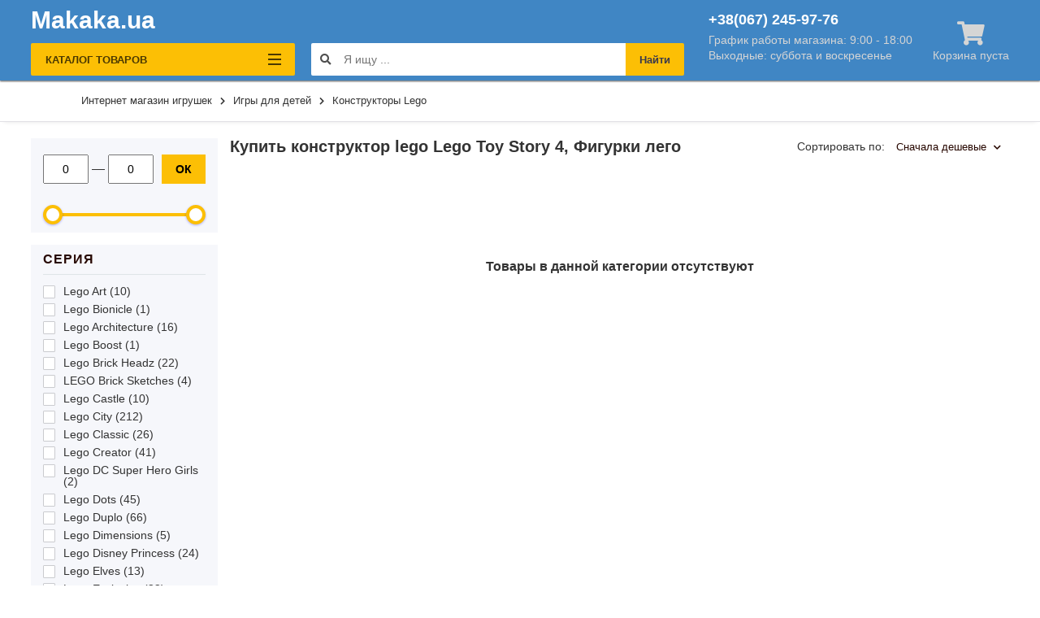

--- FILE ---
content_type: text/html; charset=UTF-8
request_url: https://makaka.ua/category/konstruktory-lego/seriya-konstruktora-lego=lego-toy-story-4;personazi-konstruktora-lego=lego_figures
body_size: 14756
content:
<!DOCTYPE html>
<html lang="ru">
    <head>
        <meta charset="UTF-8" />
        <meta name="viewport" content="initial-scale=1.0, width=device-width" />
        <meta http-equiv="X-UA-Compatible" content="ie=edge" />
        <meta name="csrf-token" content="bFF3wY6Bam1p3hk614OBK1mJbUEaCIQuQ9ZKkpNA">

        <title>Конструктор lego - купить товары из каталога конструктор lego по цене от 89.00 грн с доставкой в Киеве и по Украине - магазин Makaka.ua.</title>
    
            <meta name="description" content="Конструктор lego - купить конструктор lego в Киеве(Украина). Только лучшие цены ?! ✈️ Быстрая доставка с интернет-магазина детских игрушек Makaka.ua">
    
    <link rel="canonical" href="https://makaka.ua/category/konstruktory-lego">

        
        

        <link rel="stylesheet" type="text/css" href="/css/app.css?id=1cb01a804bbf08cbf27b"/>
        <link rel="stylesheet" type="text/css" href="https://cdnjs.cloudflare.com/ajax/libs/font-awesome/5.13.0/css/all.min.css"/>
        <link rel="shortcut icon" href="https://makaka.ua/favicon.ico" type="image/x-icon">

                <!-- Google Tag Manager -->
            <script>(function(w,d,s,l,i){w[l]=w[l]||[];w[l].push({'gtm.start':
                        new Date().getTime(),event:'gtm.js'});var f=d.getElementsByTagName(s)[0],
                    j=d.createElement(s),dl=l!='dataLayer'?'&l='+l:'';j.async=true;j.src=
                    'https://www.googletagmanager.com/gtm.js?id='+i+dl;f.parentNode.insertBefore(j,f);
                })(window,document,'script','dataLayer','GTM-TWLPMG6');</script>
            <!-- End Google Tag Manager -->
            <script async src="https://www.googletagmanager.com/gtag/js?id=GTM-TWLPMG6"></script>
            <script>
                window.dataLayer = window.dataLayer || [];

                function gtag(){
                    dataLayer.push(arguments);
                }

                gtag('js', new Date());
                gtag('config', 'AW-595132920');
            </script>
        
        <style>
    /* http://meyerweb.com/eric/tools/css/reset/
       v2.0 | 20110126
       License: none (public domain)
    */
    html, body, div, span, applet, object, iframe,
    h1, h2, h3, h4, h5, h6, p, blockquote, pre,
    a, abbr, acronym, address, big, cite, code,
    del, dfn, em, img, ins, kbd, q, s, samp,
    small, strike, strong, sub, sup, tt, var,
    b, u, i, center,
    dl, dt, dd, ol, ul, li,
    fieldset, form, label, legend,
    table, caption, tbody, tfoot, thead, tr, th, td,
    article, aside, canvas, details, embed,
    figure, figcaption, footer, header, hgroup,
    menu, nav, output, ruby, section, summary,
    time, mark, audio, video {
        margin: 0;
        padding: 0;
        border: 0;
        font-size: 100%;
        font: inherit;
        vertical-align: baseline;
    }

    /* HTML5 display-role reset for older browsers */
    article, aside, details, figcaption, figure,
    footer, header, hgroup, menu, nav, section {
        display: block;
    }

    body {
        line-height: 1;
    }

    ol, ul {
        list-style: none;
    }

    blockquote, q {
        quotes: none;
    }

    blockquote:before, blockquote:after,
    q:before, q:after {
        content: '';
        content: none;
    }

    table {
        border-collapse: collapse;
        border-spacing: 0;
    }

    body {
        min-width: 320px;
        font: 100%/1 BlinkMacSystemFont, -apple-system, Arial, "Segoe UI", Roboto, Helvetica, sans-serif;
        -webkit-font-smoothing: antialiased;
        -webkit-tap-highlight-color: transparent;
        text-size-adjust: 100%;
        -webkit-text-size-adjust: 100%;
        color: #333;
        font-weight: 400;
        background-color: #ffffff;
    }
</style>

            <link rel="stylesheet" href="/css/grid.css?id=ffb2626636e42baffc4d">

            <script>
            gtag('event', 'view item list', {
                'send to': 'AW-595132920',
                'value': 0,
                'items': [{
                    'id': '',
                    'google_business_vertical': 'retail',
                }]
            });
        </script>
    
    
        <meta name="google-site-verification" content="1aBLohwZRlhyOO4YBb5CTvER1U6DuOAaXG66jiYnc-k" />
    </head>
    <body>
                    <!-- Google Tag Manager (noscript) -->
            <noscript><iframe src="https://www.googletagmanager.com/ns.html?id=GTM-TWLPMG6"
                              height="0" width="0" style="display:none;visibility:hidden"></iframe></noscript>
            <!-- End Google Tag Manager (noscript) -->
        
        <div class="app">
            <div class="header__mob">
    <div class="mob__menu">
        <div class="wrap">
            <div class="catalog__categorii main">
                                                            <div class="categorii__item">
                            <div class="categorii__item-link" data-id="0"><a href="#">
                                                                            <picture>
                                            <source srcset="/media/catalog/categories/1-3824.jpg"
                                                    media="(max-width: 400px)">
                                            <source srcset="/media/catalog/categories/1-3824.jpg"
                                                    media="(max-width: 500px)">
                                            <source srcset="/media/catalog/categories/1-3824.jpg"
                                                    media="(max-width: 1199px)">
                                            <source srcset="/media/catalog/categories/1-3824.jpg"
                                                    media="(min-width: 768px)">
                                            <img src="/media/catalog/categories/1-3824.jpg"
                                                 alt="Конструкторы Lego в Киеве"
                                                 title="Конструкторы Lego в Киеве">
                                        </picture>
                                                                        <div class="categorii__title">Конструкторы Lego</div>
                                </a></div>
                        </div>
                                            <div class="categorii__item">
                            <div class="categorii__item-link" data-id="1"><a href="#">
                                                                            <picture>
                                            <source srcset="/media/catalog/categories/40-4163.jpg"
                                                    media="(max-width: 400px)">
                                            <source srcset="/media/catalog/categories/40-4163.jpg"
                                                    media="(max-width: 500px)">
                                            <source srcset="/media/catalog/categories/40-4163.jpg"
                                                    media="(max-width: 1199px)">
                                            <source srcset="/media/catalog/categories/40-4163.jpg"
                                                    media="(min-width: 768px)">
                                            <img src="/media/catalog/categories/40-4163.jpg"
                                                 alt="Роботы для детей в Киеве"
                                                 title="Роботы для детей в Киеве">
                                        </picture>
                                                                        <div class="categorii__title">Роботы для детей</div>
                                </a></div>
                        </div>
                                            <div class="categorii__item">
                            <div class="categorii__item-link" data-id="2"><a href="#">
                                                                            <picture>
                                            <source srcset="/media/catalog/categories/41-3239.jpg"
                                                    media="(max-width: 400px)">
                                            <source srcset="/media/catalog/categories/41-3239.jpg"
                                                    media="(max-width: 500px)">
                                            <source srcset="/media/catalog/categories/41-3239.jpg"
                                                    media="(max-width: 1199px)">
                                            <source srcset="/media/catalog/categories/41-3239.jpg"
                                                    media="(min-width: 768px)">
                                            <img src="/media/catalog/categories/41-3239.jpg"
                                                 alt="Танки и военная техника в Киеве"
                                                 title="Танки и военная техника в Киеве">
                                        </picture>
                                                                        <div class="categorii__title">Танки и военная техника</div>
                                </a></div>
                        </div>
                                            <div class="categorii__item">
                            <div class="categorii__item-link" data-id="3"><a href="#">
                                                                            <picture>
                                            <source srcset="/media/catalog/categories/19-7437.jpg"
                                                    media="(max-width: 400px)">
                                            <source srcset="/media/catalog/categories/19-7437.jpg"
                                                    media="(max-width: 500px)">
                                            <source srcset="/media/catalog/categories/19-7437.jpg"
                                                    media="(max-width: 1199px)">
                                            <source srcset="/media/catalog/categories/19-7437.jpg"
                                                    media="(min-width: 768px)">
                                            <img src="/media/catalog/categories/19-7437.jpg"
                                                 alt="Водная техника в Киеве"
                                                 title="Водная техника в Киеве">
                                        </picture>
                                                                        <div class="categorii__title">Водная техника</div>
                                </a></div>
                        </div>
                                            <div class="categorii__item">
                            <div class="categorii__item-link" data-id="4"><a href="#">
                                                                            <picture>
                                            <source srcset="/media/catalog/categories/14-6904.jpg"
                                                    media="(max-width: 400px)">
                                            <source srcset="/media/catalog/categories/14-6904.jpg"
                                                    media="(max-width: 500px)">
                                            <source srcset="/media/catalog/categories/14-6904.jpg"
                                                    media="(max-width: 1199px)">
                                            <source srcset="/media/catalog/categories/14-6904.jpg"
                                                    media="(min-width: 768px)">
                                            <img src="/media/catalog/categories/14-6904.jpg"
                                                 alt="Машинки и спецтехника в Киеве"
                                                 title="Машинки и спецтехника в Киеве">
                                        </picture>
                                                                        <div class="categorii__title">Машинки и спецтехника</div>
                                </a></div>
                        </div>
                                            <div class="categorii__item">
                            <div class="categorii__item-link" data-id="5"><a href="#">
                                                                            <picture>
                                            <source srcset="/media/catalog/categories/10-8180.jpg"
                                                    media="(max-width: 400px)">
                                            <source srcset="/media/catalog/categories/10-8180.jpg"
                                                    media="(max-width: 500px)">
                                            <source srcset="/media/catalog/categories/10-8180.jpg"
                                                    media="(max-width: 1199px)">
                                            <source srcset="/media/catalog/categories/10-8180.jpg"
                                                    media="(min-width: 768px)">
                                            <img src="/media/catalog/categories/10-8180.jpg"
                                                 alt="Самолеты на радиоуправлении в Киеве"
                                                 title="Самолеты на радиоуправлении в Киеве">
                                        </picture>
                                                                        <div class="categorii__title">Самолеты на радиоуправлении</div>
                                </a></div>
                        </div>
                                            <div class="categorii__item">
                            <div class="categorii__item-link" data-id="6"><a href="#">
                                                                            <picture>
                                            <source srcset="/media/catalog/categories/8-2547.jpg"
                                                    media="(max-width: 400px)">
                                            <source srcset="/media/catalog/categories/8-2547.jpg"
                                                    media="(max-width: 500px)">
                                            <source srcset="/media/catalog/categories/8-2547.jpg"
                                                    media="(max-width: 1199px)">
                                            <source srcset="/media/catalog/categories/8-2547.jpg"
                                                    media="(min-width: 768px)">
                                            <img src="/media/catalog/categories/8-2547.jpg"
                                                 alt="Вертолёты в Киеве"
                                                 title="Вертолёты в Киеве">
                                        </picture>
                                                                        <div class="categorii__title">Вертолёты</div>
                                </a></div>
                        </div>
                                            <div class="categorii__item">
                            <div class="categorii__item-link" data-id="7"><a href="#">
                                                                            <picture>
                                            <source srcset="/media/catalog/categories/37-8780.jpg"
                                                    media="(max-width: 400px)">
                                            <source srcset="/media/catalog/categories/37-8780.jpg"
                                                    media="(max-width: 500px)">
                                            <source srcset="/media/catalog/categories/37-8780.jpg"
                                                    media="(max-width: 1199px)">
                                            <source srcset="/media/catalog/categories/37-8780.jpg"
                                                    media="(min-width: 768px)">
                                            <img src="/media/catalog/categories/37-8780.jpg"
                                                 alt="Планера в Киеве"
                                                 title="Планера в Киеве">
                                        </picture>
                                                                        <div class="categorii__title">Планера</div>
                                </a></div>
                        </div>
                                                </div>


                                                <div class="catalog__categorii sub-0 hidden">
                        <div class="categorii__header">
                            <i class="fas fa-chevron-circle-left"></i>
                            <div class="mobile-menu-title">Конструкторы Lego</div>
                        </div>
                        
                                                            <div class="categorii__item">
                                    <div class="categorii__item-link">
                                        <a href="https://makaka.ua/category/konstruktory-lego/seriya-konstruktora-lego=lego-city">
                                                                                            <picture>
                                                    <source
                                                        srcset="/media/catalog/product/59-0.jpg"
                                                        media="(max-width: 400px)">
                                                    <source
                                                        srcset="/media/catalog/product/59-0.jpg"
                                                        media="(max-width: 500px)">
                                                    <source
                                                        srcset="/media/catalog/product/59-0.jpg"
                                                        media="(max-width: 1199px)">
                                                    <source
                                                        srcset="/media/catalog/product/59-0.jpg"
                                                        media="(min-width: 768px)">
                                                    <img
                                                        src="/media/catalog/product/59-0.jpg"
                                                        alt="Lego City"
                                                        title="Lego City">
                                                </picture>
                                                                                        <div
                                                class="categorii__title">Lego City</div>
                                        </a></div>
                                </div>
                                                            <div class="categorii__item">
                                    <div class="categorii__item-link">
                                        <a href="https://makaka.ua/category/konstruktory-lego/seriya-konstruktora-lego=lego-duplo">
                                                                                            <picture>
                                                    <source
                                                        srcset="/media/catalog/product/313-0.jpg"
                                                        media="(max-width: 400px)">
                                                    <source
                                                        srcset="/media/catalog/product/313-0.jpg"
                                                        media="(max-width: 500px)">
                                                    <source
                                                        srcset="/media/catalog/product/313-0.jpg"
                                                        media="(max-width: 1199px)">
                                                    <source
                                                        srcset="/media/catalog/product/313-0.jpg"
                                                        media="(min-width: 768px)">
                                                    <img
                                                        src="/media/catalog/product/313-0.jpg"
                                                        alt="Lego Duplo"
                                                        title="Lego Duplo">
                                                </picture>
                                                                                        <div
                                                class="categorii__title">Lego Duplo</div>
                                        </a></div>
                                </div>
                                                            <div class="categorii__item">
                                    <div class="categorii__item-link">
                                        <a href="https://makaka.ua/category/konstruktory-lego/seriya-konstruktora-lego=lego-disney-princess">
                                                                                            <picture>
                                                    <source
                                                        srcset="/media/catalog/product/356-0.jpg"
                                                        media="(max-width: 400px)">
                                                    <source
                                                        srcset="/media/catalog/product/356-0.jpg"
                                                        media="(max-width: 500px)">
                                                    <source
                                                        srcset="/media/catalog/product/356-0.jpg"
                                                        media="(max-width: 1199px)">
                                                    <source
                                                        srcset="/media/catalog/product/356-0.jpg"
                                                        media="(min-width: 768px)">
                                                    <img
                                                        src="/media/catalog/product/356-0.jpg"
                                                        alt="Lego Disney Princess"
                                                        title="Lego Disney Princess">
                                                </picture>
                                                                                        <div
                                                class="categorii__title">Lego Disney Princess</div>
                                        </a></div>
                                </div>
                                                            <div class="categorii__item">
                                    <div class="categorii__item-link">
                                        <a href="https://makaka.ua/category/konstruktory-lego/seriya-konstruktora-lego=lego-friends">
                                                                                            <picture>
                                                    <source
                                                        srcset="/media/catalog/product/403-0.jpg"
                                                        media="(max-width: 400px)">
                                                    <source
                                                        srcset="/media/catalog/product/403-0.jpg"
                                                        media="(max-width: 500px)">
                                                    <source
                                                        srcset="/media/catalog/product/403-0.jpg"
                                                        media="(max-width: 1199px)">
                                                    <source
                                                        srcset="/media/catalog/product/403-0.jpg"
                                                        media="(min-width: 768px)">
                                                    <img
                                                        src="/media/catalog/product/403-0.jpg"
                                                        alt="Lego Friends"
                                                        title="Lego Friends">
                                                </picture>
                                                                                        <div
                                                class="categorii__title">Lego Friends</div>
                                        </a></div>
                                </div>
                                                            <div class="categorii__item">
                                    <div class="categorii__item-link">
                                        <a href="https://makaka.ua/category/konstruktory-lego/seriya-konstruktora-lego=lego-harry-potter">
                                                                                            <picture>
                                                    <source
                                                        srcset="/media/catalog/product/462-0.jpg"
                                                        media="(max-width: 400px)">
                                                    <source
                                                        srcset="/media/catalog/product/462-0.jpg"
                                                        media="(max-width: 500px)">
                                                    <source
                                                        srcset="/media/catalog/product/462-0.jpg"
                                                        media="(max-width: 1199px)">
                                                    <source
                                                        srcset="/media/catalog/product/462-0.jpg"
                                                        media="(min-width: 768px)">
                                                    <img
                                                        src="/media/catalog/product/462-0.jpg"
                                                        alt="Lego Harry Potter"
                                                        title="Lego Harry Potter">
                                                </picture>
                                                                                        <div
                                                class="categorii__title">Lego Harry Potter</div>
                                        </a></div>
                                </div>
                                                            <div class="categorii__item">
                                    <div class="categorii__item-link">
                                        <a href="https://makaka.ua/category/konstruktory-lego/seriya-konstruktora-lego=lego-jurassic-world">
                                                                                            <picture>
                                                    <source
                                                        srcset="/media/catalog/product/1480-0.jpg"
                                                        media="(max-width: 400px)">
                                                    <source
                                                        srcset="/media/catalog/product/1480-0.jpg"
                                                        media="(max-width: 500px)">
                                                    <source
                                                        srcset="/media/catalog/product/1480-0.jpg"
                                                        media="(max-width: 1199px)">
                                                    <source
                                                        srcset="/media/catalog/product/1480-0.jpg"
                                                        media="(min-width: 768px)">
                                                    <img
                                                        src="/media/catalog/product/1480-0.jpg"
                                                        alt="Lego Jurassic World"
                                                        title="Lego Jurassic World">
                                                </picture>
                                                                                        <div
                                                class="categorii__title">Lego Jurassic World</div>
                                        </a></div>
                                </div>
                                                            <div class="categorii__item">
                                    <div class="categorii__item-link">
                                        <a href="https://makaka.ua/category/konstruktory-lego/seriya-konstruktora-lego=lego-minecraft">
                                                                                            <picture>
                                                    <source
                                                        srcset="/media/catalog/product/499-0.jpg"
                                                        media="(max-width: 400px)">
                                                    <source
                                                        srcset="/media/catalog/product/499-0.jpg"
                                                        media="(max-width: 500px)">
                                                    <source
                                                        srcset="/media/catalog/product/499-0.jpg"
                                                        media="(max-width: 1199px)">
                                                    <source
                                                        srcset="/media/catalog/product/499-0.jpg"
                                                        media="(min-width: 768px)">
                                                    <img
                                                        src="/media/catalog/product/499-0.jpg"
                                                        alt="Lego Minecraft"
                                                        title="Lego Minecraft">
                                                </picture>
                                                                                        <div
                                                class="categorii__title">Lego Minecraft</div>
                                        </a></div>
                                </div>
                                                            <div class="categorii__item">
                                    <div class="categorii__item-link">
                                        <a href="https://makaka.ua/category/konstruktory-lego/seriya-konstruktora-lego=lego-ninjago">
                                                                                            <picture>
                                                    <source
                                                        srcset="/media/catalog/product/1584-0.jpg"
                                                        media="(max-width: 400px)">
                                                    <source
                                                        srcset="/media/catalog/product/1584-0.jpg"
                                                        media="(max-width: 500px)">
                                                    <source
                                                        srcset="/media/catalog/product/1584-0.jpg"
                                                        media="(max-width: 1199px)">
                                                    <source
                                                        srcset="/media/catalog/product/1584-0.jpg"
                                                        media="(min-width: 768px)">
                                                    <img
                                                        src="/media/catalog/product/1584-0.jpg"
                                                        alt="Lego Ninjago"
                                                        title="Lego Ninjago">
                                                </picture>
                                                                                        <div
                                                class="categorii__title">Lego Ninjago</div>
                                        </a></div>
                                </div>
                                                            <div class="categorii__item">
                                    <div class="categorii__item-link">
                                        <a href="https://makaka.ua/category/konstruktory-lego/seriya-konstruktora-lego=lego-star-wars">
                                                                                            <picture>
                                                    <source
                                                        srcset="/media/catalog/product/1633-0.jpg"
                                                        media="(max-width: 400px)">
                                                    <source
                                                        srcset="/media/catalog/product/1633-0.jpg"
                                                        media="(max-width: 500px)">
                                                    <source
                                                        srcset="/media/catalog/product/1633-0.jpg"
                                                        media="(max-width: 1199px)">
                                                    <source
                                                        srcset="/media/catalog/product/1633-0.jpg"
                                                        media="(min-width: 768px)">
                                                    <img
                                                        src="/media/catalog/product/1633-0.jpg"
                                                        alt="Lego Star Wars"
                                                        title="Lego Star Wars">
                                                </picture>
                                                                                        <div
                                                class="categorii__title">Lego Star Wars</div>
                                        </a></div>
                                </div>
                                                            <div class="categorii__item">
                                    <div class="categorii__item-link">
                                        <a href="https://makaka.ua/category/konstruktory-lego/seriya-konstruktora-lego=lego-super-heroes">
                                                                                            <picture>
                                                    <source
                                                        srcset="/media/catalog/product/672-0.jpg"
                                                        media="(max-width: 400px)">
                                                    <source
                                                        srcset="/media/catalog/product/672-0.jpg"
                                                        media="(max-width: 500px)">
                                                    <source
                                                        srcset="/media/catalog/product/672-0.jpg"
                                                        media="(max-width: 1199px)">
                                                    <source
                                                        srcset="/media/catalog/product/672-0.jpg"
                                                        media="(min-width: 768px)">
                                                    <img
                                                        src="/media/catalog/product/672-0.jpg"
                                                        alt="Lego Super Heroes"
                                                        title="Lego Super Heroes">
                                                </picture>
                                                                                        <div
                                                class="categorii__title">Lego Super Heroes</div>
                                        </a></div>
                                </div>
                                                            <div class="categorii__item">
                                    <div class="categorii__item-link">
                                        <a href="https://makaka.ua/category/konstruktory-lego/seriya-konstruktora-lego=lego-super-mario">
                                                                                            <picture>
                                                    <source
                                                        srcset="/media/catalog/product/733-0.jpg"
                                                        media="(max-width: 400px)">
                                                    <source
                                                        srcset="/media/catalog/product/733-0.jpg"
                                                        media="(max-width: 500px)">
                                                    <source
                                                        srcset="/media/catalog/product/733-0.jpg"
                                                        media="(max-width: 1199px)">
                                                    <source
                                                        srcset="/media/catalog/product/733-0.jpg"
                                                        media="(min-width: 768px)">
                                                    <img
                                                        src="/media/catalog/product/733-0.jpg"
                                                        alt="Lego Super Mario"
                                                        title="Lego Super Mario">
                                                </picture>
                                                                                        <div
                                                class="categorii__title">Lego Super Mario</div>
                                        </a></div>
                                </div>
                                                            <div class="categorii__item">
                                    <div class="categorii__item-link">
                                        <a href="https://makaka.ua/category/konstruktory-lego/seriya-konstruktora-lego=lego-technic">
                                                                                            <picture>
                                                    <source
                                                        srcset="/media/catalog/product/1685-0.jpg"
                                                        media="(max-width: 400px)">
                                                    <source
                                                        srcset="/media/catalog/product/1685-0.jpg"
                                                        media="(max-width: 500px)">
                                                    <source
                                                        srcset="/media/catalog/product/1685-0.jpg"
                                                        media="(max-width: 1199px)">
                                                    <source
                                                        srcset="/media/catalog/product/1685-0.jpg"
                                                        media="(min-width: 768px)">
                                                    <img
                                                        src="/media/catalog/product/1685-0.jpg"
                                                        alt="Lego Technic"
                                                        title="Lego Technic">
                                                </picture>
                                                                                        <div
                                                class="categorii__title">Lego Technic</div>
                                        </a></div>
                                </div>
                                                                        </div>


                                    <div class="catalog__categorii sub-1 hidden">
                        <div class="categorii__header">
                            <i class="fas fa-chevron-circle-left"></i>
                            <div class="mobile-menu-title">Роботы для детей</div>
                        </div>
                        
                                                            <div class="categorii__item">
                                    <div class="categorii__item-link">
                                        <a href="https://makaka.ua/category/roboty-dlya-detei/seriya=transformery">
                                                                                            <picture>
                                                    <source
                                                        srcset="/media/catalog/product/1069-0.jpg"
                                                        media="(max-width: 400px)">
                                                    <source
                                                        srcset="/media/catalog/product/1069-0.jpg"
                                                        media="(max-width: 500px)">
                                                    <source
                                                        srcset="/media/catalog/product/1069-0.jpg"
                                                        media="(max-width: 1199px)">
                                                    <source
                                                        srcset="/media/catalog/product/1069-0.jpg"
                                                        media="(min-width: 768px)">
                                                    <img
                                                        src="/media/catalog/product/1069-0.jpg"
                                                        alt="Трансформеры"
                                                        title="Трансформеры">
                                                </picture>
                                                                                        <div
                                                class="categorii__title">Трансформеры</div>
                                        </a></div>
                                </div>
                                                            <div class="categorii__item">
                                    <div class="categorii__item-link">
                                        <a href="https://makaka.ua/category/roboty-dlya-detei/seriya=tanki-spiony">
                                                                                            <picture>
                                                    <source
                                                        srcset="/media/catalog/product/1072-0.jpg"
                                                        media="(max-width: 400px)">
                                                    <source
                                                        srcset="/media/catalog/product/1072-0.jpg"
                                                        media="(max-width: 500px)">
                                                    <source
                                                        srcset="/media/catalog/product/1072-0.jpg"
                                                        media="(max-width: 1199px)">
                                                    <source
                                                        srcset="/media/catalog/product/1072-0.jpg"
                                                        media="(min-width: 768px)">
                                                    <img
                                                        src="/media/catalog/product/1072-0.jpg"
                                                        alt="Танки-шпионы"
                                                        title="Танки-шпионы">
                                                </picture>
                                                                                        <div
                                                class="categorii__title">Танки-шпионы</div>
                                        </a></div>
                                </div>
                                                            <div class="categorii__item">
                                    <div class="categorii__item-link">
                                        <a href="https://makaka.ua/category/roboty-dlya-detei/seriya=zivotnye">
                                                                                            <picture>
                                                    <source
                                                        srcset="/media/catalog/product/1077-0.jpg"
                                                        media="(max-width: 400px)">
                                                    <source
                                                        srcset="/media/catalog/product/1077-0.jpg"
                                                        media="(max-width: 500px)">
                                                    <source
                                                        srcset="/media/catalog/product/1077-0.jpg"
                                                        media="(max-width: 1199px)">
                                                    <source
                                                        srcset="/media/catalog/product/1077-0.jpg"
                                                        media="(min-width: 768px)">
                                                    <img
                                                        src="/media/catalog/product/1077-0.jpg"
                                                        alt="Животные"
                                                        title="Животные">
                                                </picture>
                                                                                        <div
                                                class="categorii__title">Животные</div>
                                        </a></div>
                                </div>
                                                            <div class="categorii__item">
                                    <div class="categorii__item-link">
                                        <a href="https://makaka.ua/category/roboty-dlya-detei/seriya=roboty">
                                                                                            <picture>
                                                    <source
                                                        srcset="/media/catalog/product/1080-0.jpg"
                                                        media="(max-width: 400px)">
                                                    <source
                                                        srcset="/media/catalog/product/1080-0.jpg"
                                                        media="(max-width: 500px)">
                                                    <source
                                                        srcset="/media/catalog/product/1080-0.jpg"
                                                        media="(max-width: 1199px)">
                                                    <source
                                                        srcset="/media/catalog/product/1080-0.jpg"
                                                        media="(min-width: 768px)">
                                                    <img
                                                        src="/media/catalog/product/1080-0.jpg"
                                                        alt="Роботы"
                                                        title="Роботы">
                                                </picture>
                                                                                        <div
                                                class="categorii__title">Роботы</div>
                                        </a></div>
                                </div>
                                                                        </div>


                                    <div class="catalog__categorii sub-2 hidden">
                        <div class="categorii__header">
                            <i class="fas fa-chevron-circle-left"></i>
                            <div class="mobile-menu-title">Танки и военная техника</div>
                        </div>
                        
                                                            <div class="categorii__item">
                                    <div class="categorii__item-link">
                                        <a href="https://makaka.ua/category/tanki-i-voennaya-texnika/tip-upravleniya-radioupravlenie=radioupravlenii">
                                                                                            <picture>
                                                    <source
                                                        srcset="/media/catalog/product/1084-0.jpg"
                                                        media="(max-width: 400px)">
                                                    <source
                                                        srcset="/media/catalog/product/1084-0.jpg"
                                                        media="(max-width: 500px)">
                                                    <source
                                                        srcset="/media/catalog/product/1084-0.jpg"
                                                        media="(max-width: 1199px)">
                                                    <source
                                                        srcset="/media/catalog/product/1084-0.jpg"
                                                        media="(min-width: 768px)">
                                                    <img
                                                        src="/media/catalog/product/1084-0.jpg"
                                                        alt="На радиоуправлении"
                                                        title="На радиоуправлении">
                                                </picture>
                                                                                        <div
                                                class="categorii__title">На радиоуправлении</div>
                                        </a></div>
                                </div>
                                                                        </div>


                                    <div class="catalog__categorii sub-3 hidden">
                        <div class="categorii__header">
                            <i class="fas fa-chevron-circle-left"></i>
                            <div class="mobile-menu-title">Водная техника</div>
                        </div>
                        
                                                            <div class="categorii__item">
                                    <div class="categorii__item-link">
                                        <a href="https://makaka.ua/category/katera/seriya=katera">
                                                                                            <picture>
                                                    <source
                                                        srcset="/media/catalog/product/1106-0.jpg"
                                                        media="(max-width: 400px)">
                                                    <source
                                                        srcset="/media/catalog/product/1106-0.jpg"
                                                        media="(max-width: 500px)">
                                                    <source
                                                        srcset="/media/catalog/product/1106-0.jpg"
                                                        media="(max-width: 1199px)">
                                                    <source
                                                        srcset="/media/catalog/product/1106-0.jpg"
                                                        media="(min-width: 768px)">
                                                    <img
                                                        src="/media/catalog/product/1106-0.jpg"
                                                        alt="Катера"
                                                        title="Катера">
                                                </picture>
                                                                                        <div
                                                class="categorii__title">Катера</div>
                                        </a></div>
                                </div>
                                                            <div class="categorii__item">
                                    <div class="categorii__item-link">
                                        <a href="https://makaka.ua/category/katera/seriya=katamarany">
                                                                                            <picture>
                                                    <source
                                                        srcset="/media/catalog/product/1108-0.jpg"
                                                        media="(max-width: 400px)">
                                                    <source
                                                        srcset="/media/catalog/product/1108-0.jpg"
                                                        media="(max-width: 500px)">
                                                    <source
                                                        srcset="/media/catalog/product/1108-0.jpg"
                                                        media="(max-width: 1199px)">
                                                    <source
                                                        srcset="/media/catalog/product/1108-0.jpg"
                                                        media="(min-width: 768px)">
                                                    <img
                                                        src="/media/catalog/product/1108-0.jpg"
                                                        alt="Катамараны"
                                                        title="Катамараны">
                                                </picture>
                                                                                        <div
                                                class="categorii__title">Катамараны</div>
                                        </a></div>
                                </div>
                                                            <div class="categorii__item">
                                    <div class="categorii__item-link">
                                        <a href="https://makaka.ua/category/katera/seriya=yaxty">
                                                                                            <picture>
                                                    <source
                                                        srcset="/media/catalog/product/1118-0.jpg"
                                                        media="(max-width: 400px)">
                                                    <source
                                                        srcset="/media/catalog/product/1118-0.jpg"
                                                        media="(max-width: 500px)">
                                                    <source
                                                        srcset="/media/catalog/product/1118-0.jpg"
                                                        media="(max-width: 1199px)">
                                                    <source
                                                        srcset="/media/catalog/product/1118-0.jpg"
                                                        media="(min-width: 768px)">
                                                    <img
                                                        src="/media/catalog/product/1118-0.jpg"
                                                        alt="Яхты"
                                                        title="Яхты">
                                                </picture>
                                                                                        <div
                                                class="categorii__title">Яхты</div>
                                        </a></div>
                                </div>
                                                                        </div>


                                    <div class="catalog__categorii sub-4 hidden">
                        <div class="categorii__header">
                            <i class="fas fa-chevron-circle-left"></i>
                            <div class="mobile-menu-title">Машинки и спецтехника</div>
                        </div>
                        
                                                            <div class="categorii__item">
                                    <div class="categorii__item-link">
                                        <a href="https://makaka.ua/category/masinki-i-spectexnika/masinki-i-spectexnika-tip=amfibii-i-vezdexody">
                                                                                            <picture>
                                                    <source
                                                        srcset="/media/catalog/product/1093-0.jpg"
                                                        media="(max-width: 400px)">
                                                    <source
                                                        srcset="/media/catalog/product/1093-0.jpg"
                                                        media="(max-width: 500px)">
                                                    <source
                                                        srcset="/media/catalog/product/1093-0.jpg"
                                                        media="(max-width: 1199px)">
                                                    <source
                                                        srcset="/media/catalog/product/1093-0.jpg"
                                                        media="(min-width: 768px)">
                                                    <img
                                                        src="/media/catalog/product/1093-0.jpg"
                                                        alt="Амфибии и вездеходы"
                                                        title="Амфибии и вездеходы">
                                                </picture>
                                                                                        <div
                                                class="categorii__title">Амфибии и вездеходы</div>
                                        </a></div>
                                </div>
                                                            <div class="categorii__item">
                                    <div class="categorii__item-link">
                                        <a href="https://makaka.ua/category/masinki-i-spectexnika/masinki-i-spectexnika-tip=avtomobili-v-masstabe">
                                                                                            <picture>
                                                    <source
                                                        srcset="/media/catalog/product/1122-0.jpg"
                                                        media="(max-width: 400px)">
                                                    <source
                                                        srcset="/media/catalog/product/1122-0.jpg"
                                                        media="(max-width: 500px)">
                                                    <source
                                                        srcset="/media/catalog/product/1122-0.jpg"
                                                        media="(max-width: 1199px)">
                                                    <source
                                                        srcset="/media/catalog/product/1122-0.jpg"
                                                        media="(min-width: 768px)">
                                                    <img
                                                        src="/media/catalog/product/1122-0.jpg"
                                                        alt="Автомобили в масштабе"
                                                        title="Автомобили в масштабе">
                                                </picture>
                                                                                        <div
                                                class="categorii__title">Автомобили в масштабе</div>
                                        </a></div>
                                </div>
                                                            <div class="categorii__item">
                                    <div class="categorii__item-link">
                                        <a href="https://makaka.ua/category/masinki-i-spectexnika/masinki-i-spectexnika-tip=perevyortysi">
                                                                                            <picture>
                                                    <source
                                                        srcset="/media/catalog/product/1128-0.jpg"
                                                        media="(max-width: 400px)">
                                                    <source
                                                        srcset="/media/catalog/product/1128-0.jpg"
                                                        media="(max-width: 500px)">
                                                    <source
                                                        srcset="/media/catalog/product/1128-0.jpg"
                                                        media="(max-width: 1199px)">
                                                    <source
                                                        srcset="/media/catalog/product/1128-0.jpg"
                                                        media="(min-width: 768px)">
                                                    <img
                                                        src="/media/catalog/product/1128-0.jpg"
                                                        alt="Перевёртыши"
                                                        title="Перевёртыши">
                                                </picture>
                                                                                        <div
                                                class="categorii__title">Перевёртыши</div>
                                        </a></div>
                                </div>
                                                            <div class="categorii__item">
                                    <div class="categorii__item-link">
                                        <a href="https://makaka.ua/category/masinki-i-spectexnika/masinki-i-spectexnika-tip=motocikly">
                                                                                            <picture>
                                                    <source
                                                        srcset="/media/catalog/product/1132-0.jpg"
                                                        media="(max-width: 400px)">
                                                    <source
                                                        srcset="/media/catalog/product/1132-0.jpg"
                                                        media="(max-width: 500px)">
                                                    <source
                                                        srcset="/media/catalog/product/1132-0.jpg"
                                                        media="(max-width: 1199px)">
                                                    <source
                                                        srcset="/media/catalog/product/1132-0.jpg"
                                                        media="(min-width: 768px)">
                                                    <img
                                                        src="/media/catalog/product/1132-0.jpg"
                                                        alt="Мотоциклы"
                                                        title="Мотоциклы">
                                                </picture>
                                                                                        <div
                                                class="categorii__title">Мотоциклы</div>
                                        </a></div>
                                </div>
                                                                        </div>


                                    <div class="catalog__categorii sub-5 hidden">
                        <div class="categorii__header">
                            <i class="fas fa-chevron-circle-left"></i>
                            <div class="mobile-menu-title">Самолеты на радиоуправлении</div>
                        </div>
                        
                                                            <div class="categorii__item">
                                    <div class="categorii__item-link">
                                        <a href="https://makaka.ua/category/samolety/samolety-tip=gotovye-k-poletu">
                                                                                            <picture>
                                                    <source
                                                        srcset="/media/catalog/product/3181c169-4c92-4388-b4f6-aa66ee4aa844.jpg"
                                                        media="(max-width: 400px)">
                                                    <source
                                                        srcset="/media/catalog/product/3181c169-4c92-4388-b4f6-aa66ee4aa844.jpg"
                                                        media="(max-width: 500px)">
                                                    <source
                                                        srcset="/media/catalog/product/3181c169-4c92-4388-b4f6-aa66ee4aa844.jpg"
                                                        media="(max-width: 1199px)">
                                                    <source
                                                        srcset="/media/catalog/product/3181c169-4c92-4388-b4f6-aa66ee4aa844.jpg"
                                                        media="(min-width: 768px)">
                                                    <img
                                                        src="/media/catalog/product/3181c169-4c92-4388-b4f6-aa66ee4aa844.jpg"
                                                        alt="Готовые к полету"
                                                        title="Готовые к полету">
                                                </picture>
                                                                                        <div
                                                class="categorii__title">Готовые к полету</div>
                                        </a></div>
                                </div>
                                                            <div class="categorii__item">
                                    <div class="categorii__item-link">
                                        <a href="https://makaka.ua/category/samolety/samolety-tip=pocti-gotovye">
                                                                                            <picture>
                                                    <source
                                                        srcset="/media/catalog/product/1147-0.jpg"
                                                        media="(max-width: 400px)">
                                                    <source
                                                        srcset="/media/catalog/product/1147-0.jpg"
                                                        media="(max-width: 500px)">
                                                    <source
                                                        srcset="/media/catalog/product/1147-0.jpg"
                                                        media="(max-width: 1199px)">
                                                    <source
                                                        srcset="/media/catalog/product/1147-0.jpg"
                                                        media="(min-width: 768px)">
                                                    <img
                                                        src="/media/catalog/product/1147-0.jpg"
                                                        alt="Почти готовые"
                                                        title="Почти готовые">
                                                </picture>
                                                                                        <div
                                                class="categorii__title">Почти готовые</div>
                                        </a></div>
                                </div>
                                                            <div class="categorii__item">
                                    <div class="categorii__item-link">
                                        <a href="https://makaka.ua/category/samolety/samolety-tip=nabory-dlya-sborki">
                                                                                            <picture>
                                                    <source
                                                        srcset="/media/catalog/product/1156-0.jpg"
                                                        media="(max-width: 400px)">
                                                    <source
                                                        srcset="/media/catalog/product/1156-0.jpg"
                                                        media="(max-width: 500px)">
                                                    <source
                                                        srcset="/media/catalog/product/1156-0.jpg"
                                                        media="(max-width: 1199px)">
                                                    <source
                                                        srcset="/media/catalog/product/1156-0.jpg"
                                                        media="(min-width: 768px)">
                                                    <img
                                                        src="/media/catalog/product/1156-0.jpg"
                                                        alt="Наборы для сборки"
                                                        title="Наборы для сборки">
                                                </picture>
                                                                                        <div
                                                class="categorii__title">Наборы для сборки</div>
                                        </a></div>
                                </div>
                                                                        </div>


                                    <div class="catalog__categorii sub-6 hidden">
                        <div class="categorii__header">
                            <i class="fas fa-chevron-circle-left"></i>
                            <div class="mobile-menu-title">Вертолёты</div>
                        </div>
                                            </div>


                                    <div class="catalog__categorii sub-7 hidden">
                        <div class="categorii__header">
                            <i class="fas fa-chevron-circle-left"></i>
                            <div class="mobile-menu-title">Планера</div>
                        </div>
                        
                                                            <div class="categorii__item">
                                    <div class="categorii__item-link">
                                        <a href="https://makaka.ua/category/igry-na-svezem-vozduxe/seriya=metatelnye-samolyoty">
                                                                                            <picture>
                                                    <source
                                                        srcset="/media/catalog/product/1063-0.jpg"
                                                        media="(max-width: 400px)">
                                                    <source
                                                        srcset="/media/catalog/product/1063-0.jpg"
                                                        media="(max-width: 500px)">
                                                    <source
                                                        srcset="/media/catalog/product/1063-0.jpg"
                                                        media="(max-width: 1199px)">
                                                    <source
                                                        srcset="/media/catalog/product/1063-0.jpg"
                                                        media="(min-width: 768px)">
                                                    <img
                                                        src="/media/catalog/product/1063-0.jpg"
                                                        alt="Метательные самолёты"
                                                        title="Метательные самолёты">
                                                </picture>
                                                                                        <div
                                                class="categorii__title">Метательные самолёты</div>
                                        </a></div>
                                </div>
                                                            <div class="categorii__item">
                                    <div class="categorii__item-link">
                                        <a href="https://makaka.ua/category/igry-na-svezem-vozduxe/seriya=rezinomotornye-aviamodeli">
                                                                                            <picture>
                                                    <source
                                                        srcset="/media/catalog/product/1065-0.jpg"
                                                        media="(max-width: 400px)">
                                                    <source
                                                        srcset="/media/catalog/product/1065-0.jpg"
                                                        media="(max-width: 500px)">
                                                    <source
                                                        srcset="/media/catalog/product/1065-0.jpg"
                                                        media="(max-width: 1199px)">
                                                    <source
                                                        srcset="/media/catalog/product/1065-0.jpg"
                                                        media="(min-width: 768px)">
                                                    <img
                                                        src="/media/catalog/product/1065-0.jpg"
                                                        alt="Резиномоторные авиамодели"
                                                        title="Резиномоторные авиамодели">
                                                </picture>
                                                                                        <div
                                                class="categorii__title">Резиномоторные авиамодели</div>
                                        </a></div>
                                </div>
                                                            <div class="categorii__item">
                                    <div class="categorii__item-link">
                                        <a href="https://makaka.ua/category/igry-na-svezem-vozduxe/seriya=elektromotornye-aviamodeli">
                                                                                            <picture>
                                                    <source
                                                        srcset="/media/catalog/product/1066-0.jpg"
                                                        media="(max-width: 400px)">
                                                    <source
                                                        srcset="/media/catalog/product/1066-0.jpg"
                                                        media="(max-width: 500px)">
                                                    <source
                                                        srcset="/media/catalog/product/1066-0.jpg"
                                                        media="(max-width: 1199px)">
                                                    <source
                                                        srcset="/media/catalog/product/1066-0.jpg"
                                                        media="(min-width: 768px)">
                                                    <img
                                                        src="/media/catalog/product/1066-0.jpg"
                                                        alt="Электромоторные авиамодели"
                                                        title="Электромоторные авиамодели">
                                                </picture>
                                                                                        <div
                                                class="categorii__title">Электромоторные авиамодели</div>
                                        </a></div>
                                </div>
                                                                        </div>


                                        <div class="mob__menu__bot">
                <div class="mob__menu__title">
                    <a class="call-to-office-phone" href="#">
                        <i class="fas fa-clipboard-list"></i>
                        Наши контакты</a>
                </div>
                <a class="call-to-office-phone phone" rel="nofollow" href="tel:+380672459776">
                    <i class="fas fa-phone-alt"></i>
                    +38(067) 245-97-76 <span>9:00 - 21:00</span></a>

                <a class="callback" href="javascript:" rel="nofollow">
                    <i class="fas fa-reply-all"></i>
                    Перезвонить Мне</a>
            </div>
        </div>
    </div>
    <div class="mob-phones">
        <div class="mob__menu__title">Наши контакты</div>
        <ul class="menu">
            <li class="item phone">
                <a href="tel:+380672459776" rel="nofollow">
                    <i class="icon-phone"></i>
                    <span class="phone__number call-to-office-phone">(067) 245-97-76</span>
                    <span class="phone__schedule">9:00 - 18:00</span>
                </a>
            </li>
        </ul>
        <div class="mob__menu__about">Или можете оформить заказ через мессенджер</div>
        <ul class="menu">
            <li class="item phone">
                <a href="viber://chat?number=+380672459776" rel="nofollow">
                    <i class="icon-viber"></i>
                    <span class="phone__number call-to-office-viber">Viber</span>
                    <span class="phone__schedule">9:00 - 18:00</span>
                </a>
            </li>
            <li class="item phone">
                <a href="tg://resolve?domain=KorzinaCC" rel="nofollow">
                    <i class="icon-telegram"></i>
                    <span class="phone__number call-to-office-telegram">Telegram</span>
                    <span class="phone__schedule">9:00 - 18:00</span>
                </a>
            </li>
        </ul>
    </div>
    <div class="wrap">
        <div class="header__mob__left">
            <div class="menu-catalog__burger--opener">
                <div class="menu-catalog__burger--opener--button">
                    <div class="menu-catalog__burger">
                        <div></div>
                        <div></div>
                        <div></div>
                    </div>
                </div>
            </div>
            <div class="logo">
                                    <a href="https://makaka.ua/">makaka.ua</a>
                            </div>
            <div class="mobile-search-block">
                <form class="form" method="get" action="https://makaka.ua/search">
                    <button type="button" class="header__mid__search"><i class="fas fa-search"></i></button>
                    <input type="text"
                           name="query"
                           placeholder="Я ищу ..."
                           class="header__mob__text__input"
                           id="input-mobile-search">
                    <button type="submit"
                            class="header__mid__search2 mobile-button-search">Найти</button>
                </form>
            </div>
        </div>
        <div class="header__mob__right">
            <div class="header__mob__phone">
                <i class="fas fa-phone-alt"></i>
                Тел.
            </div>
            <a href="https://makaka.ua/cart/order" class="header__mob__cart">
                <i class="fas fa-shopping-cart"></i>
            </a>
        </div>
    </div>

    <div class="el-dialog">
        <div class="el-dialog__header">
            <button type="button" aria-label="Close" class="el-dialog__headerbtn mobile-close"><i
                    class="arr-modal-close"></i> <span>Назад</span></button>
            <span class="el-dialog__title"></span>
        </div>
        <div class="el-dialog__body">
            <form method="POST" action="https://makaka.ua/store" accept-charset="UTF-8" id="callback"><input name="_token" type="hidden" value="bFF3wY6Bam1p3hk614OBK1mJbUEaCIQuQ9ZKkpNA">
            <div class="new-callback-phone">
                <div class="callback-title">Перезвонить мне</div>
                <input class="callback-field" placeholder="+380" name="phone" type="number">
                <button type="submit" class="btn orange full">
                    Перезвонить
                </button>
            </div>
            </form>
        </div>
    </div>
</div>

<header class="header">
    <div class="wrap">
        <div class="header__left">
            <div class="header__navigation"></div>
                            <a href="https://makaka.ua/" class="header__logo">Makaka.ua</a>
                        <div class="header__menu-opener">
                <div class="header__menu-opener-button">
                    <div class="header__burger">
                        <div></div>
                        <div></div>
                        <div></div>
                    </div>
                    <div class="header__menu-opener-button-text">
                        Каталог товаров
                    </div>
                </div>
            </div>
        </div>

        <div class="header__mid">
            <form method="GET" action="https://makaka.ua/search">
                <button type="submit" class="header__mid__search"><i class="fas fa-search"></i></button>
                <input type="text"
                       placeholder="Я ищу ..."
                       id="input-search"
                       name="query"
                       value=""
                       data-url="https://makaka.ua/api/product/search">
                <button type="submit" class="header__mid__search2">Найти</button>
            </form>
        </div>

        <div class="header__right">
            <div class="header__right__wrap">
                <div class="header__phone">
                    <a class="call-to-office-phone"></a>
                    <a class="call-to-office-phone" href="tel:+380672459776" rel="nofollow">+38(067) 245-97-76</a>
                    <span>График работы магазина: 9:00 - 18:00</span>
                    <span style="margin-top: 5px">Выходные: суббота и воскресенье</span>
                </div>
                <div class="header__cart">
                    <div class="header__lang"></div>
                    <a href="https://makaka.ua/cart/order" class="header__cart__wrap">
                        <i class="fas fa-shopping-cart"></i>
    <span class="cart__empty">Корзина пуста</span>
                    </a>
                </div>
            </div>
        </div>
    </div>
</header>

                            <div class="container container--breadcrumbs">
                        <nav class="breadcrumbs">
        <ul itemscope itemtype="http://schema.org/BreadcrumbList">
            <li itemprop="itemListElement" itemscope itemtype="http://schema.org/ListItem"><a itemprop="item" href="https://makaka.ua/"><span itemprop="name">Интернет магазин игрушек</span></a><i class="fas fa-chevron-right"></i><meta itemprop="position" content="1"></li><li itemprop="itemListElement" itemscope itemtype="http://schema.org/ListItem"><a itemprop="item"href="https://makaka.ua/category/konstruktory"><span itemprop="name">Игры для детей   </span><i class="fas fa-chevron-right"></i><meta itemprop="position" content="2"></a></li><li itemprop="itemListElement" itemscope itemtype="http://schema.org/ListItem"><a itemprop="item"href="https://makaka.ua/category/konstruktory-lego"><span itemprop="name">Конструкторы Lego   </span><meta itemprop="position" content="3"></a></li>
        </ul>
    </nav>
                </div>
            
            <div class="container main  catalog ">
                <div class="wrap">
                    <div class="main__left">
                        
                            <div class="hidden-desktop">
        <h1 class="catalog__title">Купить конструктор lego  Lego Toy Story 4, Фигурки лего</h1>
    </div>
            <form class="filter" id="filter-form">
            <div class="filter__item">
                <div class="control-group">
                    <div class="extra-controls">
                        <input type="text" maxlength="5" value="0"
                               class="inp js-from"/>
                        <span>—</span>
                        <input type="text" maxlength="5" value="0"
                               class="inp js-to"/>
                        <button type="submit" class="btn btn-outline-light">ОК</button>
                    </div>
                    <input type="hidden"
                           data-min=""
                           data-max=""
                           data-from=""
                           data-to=""
                           class="js-range-slider"
                           name="price"
                           value=""/>
                </div>
            </div>
                                                                                                                                                                                                                                                                                                                                                                                                                                                                                                                                                                                                                                                                                                                                                                                                                                                                                                                                                                                                                                                                                                                                                                                                                                                                                                                                                                                                                                                                                                                                                                                                                                                                                                                                                                                                                                                                                                                                                                                                                                                                                                                                                                                                                                                                                                                                                                                                                                                                                                                                                                                                                                                                                                                                                                                                                                                                                                                                                                                                                                                                                                                                                                        <div class="filter__item">
                    <div class="filter__name">Серия</div>
                    <div class="control-group">
                                                                                                                                                                                                                                                                                                                                                                                                                                                                                                                                                                                                                                                                                                                                                                                                                                                                                                                                                                                                                                                                                                                                                                                                                                                                                                                                                                                                                                                                                                                                                                                                                                                                                                                                                                                                                                                                                                                                                                                                                                                                                                                                                                                                                                                                                                                                                                                                                                                                                                                                                                                                                                                                                                                                                                    <label
                                                                class="control control-checkbox">
                                <a                                    data-href="https://makaka.ua/category/konstruktory-lego/seriya-konstruktora-lego=lego-art,lego-toy-story-4;personazi-konstruktora-lego=lego_figures"
                                   data-pjax
                                   style="cursor: pointer"
                                   class="filter-link ">
                                    Lego Art  (10)
                                    <input type="checkbox"
                                           value="1"
                                           
                                           data-attribute="seriya-konstruktora-lego"
                                           data-value="lego-art"
                                           data-is-selected="0"
                                           data-category-slug="konstruktory-lego"
                                                                                      class="filter-checkbox">
                                    <div class="control_indicator"></div>
                                </a>
                            </label>
                                                                                <label
                                                                class="control control-checkbox">
                                <a                                    data-href="https://makaka.ua/category/konstruktory-lego/seriya-konstruktora-lego=lego-bionicle,lego-toy-story-4;personazi-konstruktora-lego=lego_figures"
                                   data-pjax
                                   style="cursor: pointer"
                                   class="filter-link ">
                                    Lego Bionicle  (1)
                                    <input type="checkbox"
                                           value="1"
                                           
                                           data-attribute="seriya-konstruktora-lego"
                                           data-value="lego-bionicle"
                                           data-is-selected="0"
                                           data-category-slug="konstruktory-lego"
                                                                                      class="filter-checkbox">
                                    <div class="control_indicator"></div>
                                </a>
                            </label>
                                                                                <label
                                                                class="control control-checkbox">
                                <a                                    data-href="https://makaka.ua/category/konstruktory-lego/seriya-konstruktora-lego=lego-architecture,lego-toy-story-4;personazi-konstruktora-lego=lego_figures"
                                   data-pjax
                                   style="cursor: pointer"
                                   class="filter-link ">
                                    Lego Architecture  (16)
                                    <input type="checkbox"
                                           value="1"
                                           
                                           data-attribute="seriya-konstruktora-lego"
                                           data-value="lego-architecture"
                                           data-is-selected="0"
                                           data-category-slug="konstruktory-lego"
                                                                                      class="filter-checkbox">
                                    <div class="control_indicator"></div>
                                </a>
                            </label>
                                                                                <label
                                                                class="control control-checkbox">
                                <a                                    data-href="https://makaka.ua/category/konstruktory-lego/seriya-konstruktora-lego=lego-boost,lego-toy-story-4;personazi-konstruktora-lego=lego_figures"
                                   data-pjax
                                   style="cursor: pointer"
                                   class="filter-link ">
                                    Lego Boost  (1)
                                    <input type="checkbox"
                                           value="1"
                                           
                                           data-attribute="seriya-konstruktora-lego"
                                           data-value="lego-boost"
                                           data-is-selected="0"
                                           data-category-slug="konstruktory-lego"
                                                                                      class="filter-checkbox">
                                    <div class="control_indicator"></div>
                                </a>
                            </label>
                                                                                <label
                                                                class="control control-checkbox">
                                <a                                    data-href="https://makaka.ua/category/konstruktory-lego/seriya-konstruktora-lego=lego-brick-headz,lego-toy-story-4;personazi-konstruktora-lego=lego_figures"
                                   data-pjax
                                   style="cursor: pointer"
                                   class="filter-link ">
                                    Lego Brick Headz  (22)
                                    <input type="checkbox"
                                           value="1"
                                           
                                           data-attribute="seriya-konstruktora-lego"
                                           data-value="lego-brick-headz"
                                           data-is-selected="0"
                                           data-category-slug="konstruktory-lego"
                                                                                      class="filter-checkbox">
                                    <div class="control_indicator"></div>
                                </a>
                            </label>
                                                                                <label
                                                                class="control control-checkbox">
                                <a                                    data-href="https://makaka.ua/category/konstruktory-lego/seriya-konstruktora-lego=lego-brick-sketches,lego-toy-story-4;personazi-konstruktora-lego=lego_figures"
                                   data-pjax
                                   style="cursor: pointer"
                                   class="filter-link ">
                                    LEGO Brick Sketches  (4)
                                    <input type="checkbox"
                                           value="1"
                                           
                                           data-attribute="seriya-konstruktora-lego"
                                           data-value="lego-brick-sketches"
                                           data-is-selected="0"
                                           data-category-slug="konstruktory-lego"
                                                                                      class="filter-checkbox">
                                    <div class="control_indicator"></div>
                                </a>
                            </label>
                                                                                <label
                                                                class="control control-checkbox">
                                <a                                    data-href="https://makaka.ua/category/konstruktory-lego/seriya-konstruktora-lego=lego-castle,lego-toy-story-4;personazi-konstruktora-lego=lego_figures"
                                   data-pjax
                                   style="cursor: pointer"
                                   class="filter-link ">
                                    Lego Castle  (10)
                                    <input type="checkbox"
                                           value="1"
                                           
                                           data-attribute="seriya-konstruktora-lego"
                                           data-value="lego-castle"
                                           data-is-selected="0"
                                           data-category-slug="konstruktory-lego"
                                                                                      class="filter-checkbox">
                                    <div class="control_indicator"></div>
                                </a>
                            </label>
                                                                                <label
                                                                class="control control-checkbox">
                                <a                                    data-href="https://makaka.ua/category/konstruktory-lego/seriya-konstruktora-lego=lego-city,lego-toy-story-4;personazi-konstruktora-lego=lego_figures"
                                   data-pjax
                                   style="cursor: pointer"
                                   class="filter-link ">
                                    Lego City  (212)
                                    <input type="checkbox"
                                           value="1"
                                           
                                           data-attribute="seriya-konstruktora-lego"
                                           data-value="lego-city"
                                           data-is-selected="0"
                                           data-category-slug="konstruktory-lego"
                                                                                      class="filter-checkbox">
                                    <div class="control_indicator"></div>
                                </a>
                            </label>
                                                                                <label
                                                                class="control control-checkbox">
                                <a                                    data-href="https://makaka.ua/category/konstruktory-lego/seriya-konstruktora-lego=lego-classic,lego-toy-story-4;personazi-konstruktora-lego=lego_figures"
                                   data-pjax
                                   style="cursor: pointer"
                                   class="filter-link ">
                                    Lego Classic  (26)
                                    <input type="checkbox"
                                           value="1"
                                           
                                           data-attribute="seriya-konstruktora-lego"
                                           data-value="lego-classic"
                                           data-is-selected="0"
                                           data-category-slug="konstruktory-lego"
                                                                                      class="filter-checkbox">
                                    <div class="control_indicator"></div>
                                </a>
                            </label>
                                                                                <label
                                                                class="control control-checkbox">
                                <a                                    data-href="https://makaka.ua/category/konstruktory-lego/seriya-konstruktora-lego=lego-creator,lego-toy-story-4;personazi-konstruktora-lego=lego_figures"
                                   data-pjax
                                   style="cursor: pointer"
                                   class="filter-link ">
                                    Lego Creator  (41)
                                    <input type="checkbox"
                                           value="1"
                                           
                                           data-attribute="seriya-konstruktora-lego"
                                           data-value="lego-creator"
                                           data-is-selected="0"
                                           data-category-slug="konstruktory-lego"
                                                                                      class="filter-checkbox">
                                    <div class="control_indicator"></div>
                                </a>
                            </label>
                                                                                <label
                                                                class="control control-checkbox">
                                <a                                    data-href="https://makaka.ua/category/konstruktory-lego/seriya-konstruktora-lego=lego-dc-super-hero-girls,lego-toy-story-4;personazi-konstruktora-lego=lego_figures"
                                   data-pjax
                                   style="cursor: pointer"
                                   class="filter-link ">
                                    Lego DC Super Hero Girls  (2)
                                    <input type="checkbox"
                                           value="1"
                                           
                                           data-attribute="seriya-konstruktora-lego"
                                           data-value="lego-dc-super-hero-girls"
                                           data-is-selected="0"
                                           data-category-slug="konstruktory-lego"
                                                                                      class="filter-checkbox">
                                    <div class="control_indicator"></div>
                                </a>
                            </label>
                                                                                <label
                                                                class="control control-checkbox">
                                <a                                    data-href="https://makaka.ua/category/konstruktory-lego/seriya-konstruktora-lego=lego-dots,lego-toy-story-4;personazi-konstruktora-lego=lego_figures"
                                   data-pjax
                                   style="cursor: pointer"
                                   class="filter-link ">
                                    Lego Dots  (45)
                                    <input type="checkbox"
                                           value="1"
                                           
                                           data-attribute="seriya-konstruktora-lego"
                                           data-value="lego-dots"
                                           data-is-selected="0"
                                           data-category-slug="konstruktory-lego"
                                                                                      class="filter-checkbox">
                                    <div class="control_indicator"></div>
                                </a>
                            </label>
                                                                                <label
                                                                class="control control-checkbox">
                                <a                                    data-href="https://makaka.ua/category/konstruktory-lego/seriya-konstruktora-lego=lego-duplo,lego-toy-story-4;personazi-konstruktora-lego=lego_figures"
                                   data-pjax
                                   style="cursor: pointer"
                                   class="filter-link ">
                                    Lego Duplo  (66)
                                    <input type="checkbox"
                                           value="1"
                                           
                                           data-attribute="seriya-konstruktora-lego"
                                           data-value="lego-duplo"
                                           data-is-selected="0"
                                           data-category-slug="konstruktory-lego"
                                                                                      class="filter-checkbox">
                                    <div class="control_indicator"></div>
                                </a>
                            </label>
                                                                                <label
                                                                class="control control-checkbox">
                                <a                                    data-href="https://makaka.ua/category/konstruktory-lego/seriya-konstruktora-lego=lego-dimensions,lego-toy-story-4;personazi-konstruktora-lego=lego_figures"
                                   data-pjax
                                   style="cursor: pointer"
                                   class="filter-link ">
                                    Lego Dimensions  (5)
                                    <input type="checkbox"
                                           value="1"
                                           
                                           data-attribute="seriya-konstruktora-lego"
                                           data-value="lego-dimensions"
                                           data-is-selected="0"
                                           data-category-slug="konstruktory-lego"
                                                                                      class="filter-checkbox">
                                    <div class="control_indicator"></div>
                                </a>
                            </label>
                                                                                <label
                                                                class="control control-checkbox">
                                <a                                    data-href="https://makaka.ua/category/konstruktory-lego/seriya-konstruktora-lego=lego-disney-princess,lego-toy-story-4;personazi-konstruktora-lego=lego_figures"
                                   data-pjax
                                   style="cursor: pointer"
                                   class="filter-link ">
                                    Lego Disney Princess  (24)
                                    <input type="checkbox"
                                           value="1"
                                           
                                           data-attribute="seriya-konstruktora-lego"
                                           data-value="lego-disney-princess"
                                           data-is-selected="0"
                                           data-category-slug="konstruktory-lego"
                                                                                      class="filter-checkbox">
                                    <div class="control_indicator"></div>
                                </a>
                            </label>
                                                                                <label
                                                                class="control control-checkbox">
                                <a                                    data-href="https://makaka.ua/category/konstruktory-lego/seriya-konstruktora-lego=lego-elves,lego-toy-story-4;personazi-konstruktora-lego=lego_figures"
                                   data-pjax
                                   style="cursor: pointer"
                                   class="filter-link ">
                                    Lego Elves  (13)
                                    <input type="checkbox"
                                           value="1"
                                           
                                           data-attribute="seriya-konstruktora-lego"
                                           data-value="lego-elves"
                                           data-is-selected="0"
                                           data-category-slug="konstruktory-lego"
                                                                                      class="filter-checkbox">
                                    <div class="control_indicator"></div>
                                </a>
                            </label>
                                                                                <label
                                                                class="control control-checkbox">
                                <a                                    data-href="https://makaka.ua/category/konstruktory-lego/seriya-konstruktora-lego=lego-exclusive,lego-toy-story-4;personazi-konstruktora-lego=lego_figures"
                                   data-pjax
                                   style="cursor: pointer"
                                   class="filter-link ">
                                    Lego Exclusive  (22)
                                    <input type="checkbox"
                                           value="1"
                                           
                                           data-attribute="seriya-konstruktora-lego"
                                           data-value="lego-exclusive"
                                           data-is-selected="0"
                                           data-category-slug="konstruktory-lego"
                                                                                      class="filter-checkbox">
                                    <div class="control_indicator"></div>
                                </a>
                            </label>
                                                                                <label
                                                                class="control control-checkbox">
                                <a                                    data-href="https://makaka.ua/category/konstruktory-lego/seriya-konstruktora-lego=lego-friends,lego-toy-story-4;personazi-konstruktora-lego=lego_figures"
                                   data-pjax
                                   style="cursor: pointer"
                                   class="filter-link ">
                                    Lego Friends  (74)
                                    <input type="checkbox"
                                           value="1"
                                           
                                           data-attribute="seriya-konstruktora-lego"
                                           data-value="lego-friends"
                                           data-is-selected="0"
                                           data-category-slug="konstruktory-lego"
                                                                                      class="filter-checkbox">
                                    <div class="control_indicator"></div>
                                </a>
                            </label>
                                                                                <label
                                                                class="control control-checkbox">
                                <a                                    data-href="https://makaka.ua/category/konstruktory-lego/seriya-konstruktora-lego=lego-harry-potter,lego-toy-story-4;personazi-konstruktora-lego=lego_figures"
                                   data-pjax
                                   style="cursor: pointer"
                                   class="filter-link ">
                                    Lego Harry Potter  (33)
                                    <input type="checkbox"
                                           value="1"
                                           
                                           data-attribute="seriya-konstruktora-lego"
                                           data-value="lego-harry-potter"
                                           data-is-selected="0"
                                           data-category-slug="konstruktory-lego"
                                                                                      class="filter-checkbox">
                                    <div class="control_indicator"></div>
                                </a>
                            </label>
                                                                                <label
                                                                class="control control-checkbox">
                                <a                                    data-href="https://makaka.ua/category/konstruktory-lego/seriya-konstruktora-lego=lego-hero-factory,lego-toy-story-4;personazi-konstruktora-lego=lego_figures"
                                   data-pjax
                                   style="cursor: pointer"
                                   class="filter-link ">
                                    Lego Hero Factory  (1)
                                    <input type="checkbox"
                                           value="1"
                                           
                                           data-attribute="seriya-konstruktora-lego"
                                           data-value="lego-hero-factory"
                                           data-is-selected="0"
                                           data-category-slug="konstruktory-lego"
                                                                                      class="filter-checkbox">
                                    <div class="control_indicator"></div>
                                </a>
                            </label>
                                                                                <label
                                                                class="control control-checkbox">
                                <a                                    data-href="https://makaka.ua/category/konstruktory-lego/seriya-konstruktora-lego=lego-hidden-side,lego-toy-story-4;personazi-konstruktora-lego=lego_figures"
                                   data-pjax
                                   style="cursor: pointer"
                                   class="filter-link ">
                                    Lego Hidden Side  (8)
                                    <input type="checkbox"
                                           value="1"
                                           
                                           data-attribute="seriya-konstruktora-lego"
                                           data-value="lego-hidden-side"
                                           data-is-selected="0"
                                           data-category-slug="konstruktory-lego"
                                                                                      class="filter-checkbox">
                                    <div class="control_indicator"></div>
                                </a>
                            </label>
                                                                                <label
                                                                class="control control-checkbox">
                                <a                                    data-href="https://makaka.ua/category/konstruktory-lego/seriya-konstruktora-lego=lego-ideas,lego-toy-story-4;personazi-konstruktora-lego=lego_figures"
                                   data-pjax
                                   style="cursor: pointer"
                                   class="filter-link ">
                                    Lego Ideas  (23)
                                    <input type="checkbox"
                                           value="1"
                                           
                                           data-attribute="seriya-konstruktora-lego"
                                           data-value="lego-ideas"
                                           data-is-selected="0"
                                           data-category-slug="konstruktory-lego"
                                                                                      class="filter-checkbox">
                                    <div class="control_indicator"></div>
                                </a>
                            </label>
                                                                                <label
                                                                class="control control-checkbox">
                                <a                                    data-href="https://makaka.ua/category/konstruktory-lego/seriya-konstruktora-lego=lego-juniors,lego-toy-story-4;personazi-konstruktora-lego=lego_figures"
                                   data-pjax
                                   style="cursor: pointer"
                                   class="filter-link ">
                                    Lego Juniors  (5)
                                    <input type="checkbox"
                                           value="1"
                                           
                                           data-attribute="seriya-konstruktora-lego"
                                           data-value="lego-juniors"
                                           data-is-selected="0"
                                           data-category-slug="konstruktory-lego"
                                                                                      class="filter-checkbox">
                                    <div class="control_indicator"></div>
                                </a>
                            </label>
                                                                                <label
                                                                class="control control-checkbox">
                                <a                                    data-href="https://makaka.ua/category/konstruktory-lego/seriya-konstruktora-lego=lego-jurassic-world,lego-toy-story-4;personazi-konstruktora-lego=lego_figures"
                                   data-pjax
                                   style="cursor: pointer"
                                   class="filter-link ">
                                    Lego Jurassic World  (21)
                                    <input type="checkbox"
                                           value="1"
                                           
                                           data-attribute="seriya-konstruktora-lego"
                                           data-value="lego-jurassic-world"
                                           data-is-selected="0"
                                           data-category-slug="konstruktory-lego"
                                                                                      class="filter-checkbox">
                                    <div class="control_indicator"></div>
                                </a>
                            </label>
                                                                                <label
                                                                class="control control-checkbox">
                                <a                                    data-href="https://makaka.ua/category/konstruktory-lego/seriya-konstruktora-lego=lego-legends-of-chima,lego-toy-story-4;personazi-konstruktora-lego=lego_figures"
                                   data-pjax
                                   style="cursor: pointer"
                                   class="filter-link ">
                                    Lego Legends Of Chima  (17)
                                    <input type="checkbox"
                                           value="1"
                                           
                                           data-attribute="seriya-konstruktora-lego"
                                           data-value="lego-legends-of-chima"
                                           data-is-selected="0"
                                           data-category-slug="konstruktory-lego"
                                                                                      class="filter-checkbox">
                                    <div class="control_indicator"></div>
                                </a>
                            </label>
                                                                                <label
                                                                class="control control-checkbox">
                                <a                                    data-href="https://makaka.ua/category/konstruktory-lego/seriya-konstruktora-lego=lego-mindstorms,lego-toy-story-4;personazi-konstruktora-lego=lego_figures"
                                   data-pjax
                                   style="cursor: pointer"
                                   class="filter-link ">
                                    Lego Mindstorms  (1)
                                    <input type="checkbox"
                                           value="1"
                                           
                                           data-attribute="seriya-konstruktora-lego"
                                           data-value="lego-mindstorms"
                                           data-is-selected="0"
                                           data-category-slug="konstruktory-lego"
                                                                                      class="filter-checkbox">
                                    <div class="control_indicator"></div>
                                </a>
                            </label>
                                                                                <label
                                                                class="control control-checkbox">
                                <a                                    data-href="https://makaka.ua/category/konstruktory-lego/seriya-konstruktora-lego=lego-minecraft,lego-toy-story-4;personazi-konstruktora-lego=lego_figures"
                                   data-pjax
                                   style="cursor: pointer"
                                   class="filter-link ">
                                    Lego Minecraft  (38)
                                    <input type="checkbox"
                                           value="1"
                                           
                                           data-attribute="seriya-konstruktora-lego"
                                           data-value="lego-minecraft"
                                           data-is-selected="0"
                                           data-category-slug="konstruktory-lego"
                                                                                      class="filter-checkbox">
                                    <div class="control_indicator"></div>
                                </a>
                            </label>
                                                                                <label
                                                                class="control control-checkbox">
                                <a                                    data-href="https://makaka.ua/category/konstruktory-lego/seriya-konstruktora-lego=lego-minions-the-rise-of-gru,lego-toy-story-4;personazi-konstruktora-lego=lego_figures"
                                   data-pjax
                                   style="cursor: pointer"
                                   class="filter-link ">
                                    Lego Minions: The Rise of Gru  (2)
                                    <input type="checkbox"
                                           value="1"
                                           
                                           data-attribute="seriya-konstruktora-lego"
                                           data-value="lego-minions-the-rise-of-gru"
                                           data-is-selected="0"
                                           data-category-slug="konstruktory-lego"
                                                                                      class="filter-checkbox">
                                    <div class="control_indicator"></div>
                                </a>
                            </label>
                                                                                <label
                                                                class="control control-checkbox">
                                <a                                    data-href="https://makaka.ua/category/konstruktory-lego/seriya-konstruktora-lego=lego-ninjago,lego-toy-story-4;personazi-konstruktora-lego=lego_figures"
                                   data-pjax
                                   style="cursor: pointer"
                                   class="filter-link ">
                                    Lego Ninjago  (81)
                                    <input type="checkbox"
                                           value="1"
                                           
                                           data-attribute="seriya-konstruktora-lego"
                                           data-value="lego-ninjago"
                                           data-is-selected="0"
                                           data-category-slug="konstruktory-lego"
                                                                                      class="filter-checkbox">
                                    <div class="control_indicator"></div>
                                </a>
                            </label>
                                                                                <label
                                                                class="control control-checkbox">
                                <a                                    data-href="https://makaka.ua/category/konstruktory-lego/seriya-konstruktora-lego=lego-ninja-turtles,lego-toy-story-4;personazi-konstruktora-lego=lego_figures"
                                   data-pjax
                                   style="cursor: pointer"
                                   class="filter-link ">
                                    Lego Ninja Turtles  (1)
                                    <input type="checkbox"
                                           value="1"
                                           
                                           data-attribute="seriya-konstruktora-lego"
                                           data-value="lego-ninja-turtles"
                                           data-is-selected="0"
                                           data-category-slug="konstruktory-lego"
                                                                                      class="filter-checkbox">
                                    <div class="control_indicator"></div>
                                </a>
                            </label>
                                                                                <label
                                                                class="control control-checkbox">
                                <a                                    data-href="https://makaka.ua/category/konstruktory-lego/seriya-konstruktora-lego=lego-overwatch,lego-toy-story-4;personazi-konstruktora-lego=lego_figures"
                                   data-pjax
                                   style="cursor: pointer"
                                   class="filter-link ">
                                    Lego Overwatch  (5)
                                    <input type="checkbox"
                                           value="1"
                                           
                                           data-attribute="seriya-konstruktora-lego"
                                           data-value="lego-overwatch"
                                           data-is-selected="0"
                                           data-category-slug="konstruktory-lego"
                                                                                      class="filter-checkbox">
                                    <div class="control_indicator"></div>
                                </a>
                            </label>
                                                                                <label
                                                                class="control control-checkbox">
                                <a                                    data-href="https://makaka.ua/category/konstruktory-lego/seriya-konstruktora-lego=lego-speed-champions,lego-toy-story-4;personazi-konstruktora-lego=lego_figures"
                                   data-pjax
                                   style="cursor: pointer"
                                   class="filter-link ">
                                    Lego Speed Champions  (13)
                                    <input type="checkbox"
                                           value="1"
                                           
                                           data-attribute="seriya-konstruktora-lego"
                                           data-value="lego-speed-champions"
                                           data-is-selected="0"
                                           data-category-slug="konstruktory-lego"
                                                                                      class="filter-checkbox">
                                    <div class="control_indicator"></div>
                                </a>
                            </label>
                                                                                <label
                                                                class="control control-checkbox">
                                <a                                    data-href="https://makaka.ua/category/konstruktory-lego/seriya-konstruktora-lego=lego-star-wars,lego-toy-story-4;personazi-konstruktora-lego=lego_figures"
                                   data-pjax
                                   style="cursor: pointer"
                                   class="filter-link ">
                                    Lego Star Wars  (148)
                                    <input type="checkbox"
                                           value="1"
                                           
                                           data-attribute="seriya-konstruktora-lego"
                                           data-value="lego-star-wars"
                                           data-is-selected="0"
                                           data-category-slug="konstruktory-lego"
                                                                                      class="filter-checkbox">
                                    <div class="control_indicator"></div>
                                </a>
                            </label>
                                                                                <label
                                                                class="control control-checkbox">
                                <a                                    data-href="https://makaka.ua/category/konstruktory-lego/seriya-konstruktora-lego=lego-super-heroes,lego-toy-story-4;personazi-konstruktora-lego=lego_figures"
                                   data-pjax
                                   style="cursor: pointer"
                                   class="filter-link ">
                                    Lego Super Heroes  (95)
                                    <input type="checkbox"
                                           value="1"
                                           
                                           data-attribute="seriya-konstruktora-lego"
                                           data-value="lego-super-heroes"
                                           data-is-selected="0"
                                           data-category-slug="konstruktory-lego"
                                                                                      class="filter-checkbox">
                                    <div class="control_indicator"></div>
                                </a>
                            </label>
                                                                                <label
                                                                class="control control-checkbox">
                                <a                                    data-href="https://makaka.ua/category/konstruktory-lego/seriya-konstruktora-lego=lego-super-mario,lego-toy-story-4;personazi-konstruktora-lego=lego_figures"
                                   data-pjax
                                   style="cursor: pointer"
                                   class="filter-link ">
                                    Lego Super Mario  (46)
                                    <input type="checkbox"
                                           value="1"
                                           
                                           data-attribute="seriya-konstruktora-lego"
                                           data-value="lego-super-mario"
                                           data-is-selected="0"
                                           data-category-slug="konstruktory-lego"
                                                                                      class="filter-checkbox">
                                    <div class="control_indicator"></div>
                                </a>
                            </label>
                                                                                <label
                                                                class="control control-checkbox">
                                <a                                    data-href="https://makaka.ua/category/konstruktory-lego/seriya-konstruktora-lego=lego-technic,lego-toy-story-4;personazi-konstruktora-lego=lego_figures"
                                   data-pjax
                                   style="cursor: pointer"
                                   class="filter-link ">
                                    Lego Technic  (36)
                                    <input type="checkbox"
                                           value="1"
                                           
                                           data-attribute="seriya-konstruktora-lego"
                                           data-value="lego-technic"
                                           data-is-selected="0"
                                           data-category-slug="konstruktory-lego"
                                                                                      class="filter-checkbox">
                                    <div class="control_indicator"></div>
                                </a>
                            </label>
                                                                                <label
                                                                class="control control-checkbox">
                                <a                                    data-href="https://makaka.ua/category/konstruktory-lego/seriya-konstruktora-lego=lego-the-lord-of-the-rings,lego-toy-story-4;personazi-konstruktora-lego=lego_figures"
                                   data-pjax
                                   style="cursor: pointer"
                                   class="filter-link ">
                                    Lego The Lord of the Rings  (29)
                                    <input type="checkbox"
                                           value="1"
                                           
                                           data-attribute="seriya-konstruktora-lego"
                                           data-value="lego-the-lord-of-the-rings"
                                           data-is-selected="0"
                                           data-category-slug="konstruktory-lego"
                                                                                      class="filter-checkbox">
                                    <div class="control_indicator"></div>
                                </a>
                            </label>
                                                                                <label
                                                                class="control control-checkbox">
                                <a                                    data-href="https://makaka.ua/category/konstruktory-lego/personazi-konstruktora-lego=lego_figures"
                                   data-pjax
                                   style="cursor: pointer"
                                   class="filter-link ">
                                    Lego Toy Story 4  (4)
                                    <input type="checkbox"
                                           value="1"
                                           checked
                                           data-attribute="seriya-konstruktora-lego"
                                           data-value="lego-toy-story-4"
                                           data-is-selected="1"
                                           data-category-slug="konstruktory-lego"
                                                                                      class="filter-checkbox">
                                    <div class="control_indicator"></div>
                                </a>
                            </label>
                                                                                <label
                                                                class="control control-checkbox">
                                <a                                    data-href="https://makaka.ua/category/konstruktory-lego/seriya-konstruktora-lego=lego-toy-story-4,lego-trolls;personazi-konstruktora-lego=lego_figures"
                                   data-pjax
                                   style="cursor: pointer"
                                   class="filter-link ">
                                    Lego Trolls  (5)
                                    <input type="checkbox"
                                           value="1"
                                           
                                           data-attribute="seriya-konstruktora-lego"
                                           data-value="lego-trolls"
                                           data-is-selected="0"
                                           data-category-slug="konstruktory-lego"
                                                                                      class="filter-checkbox">
                                    <div class="control_indicator"></div>
                                </a>
                            </label>
                                                                                <label
                                                                class="control control-checkbox">
                                <a                                    data-href="https://makaka.ua/category/konstruktory-lego/seriya-konstruktora-lego=lego-toy-story-4,lego-ultra-agents;personazi-konstruktora-lego=lego_figures"
                                   data-pjax
                                   style="cursor: pointer"
                                   class="filter-link ">
                                    Lego Ultra Agents  (2)
                                    <input type="checkbox"
                                           value="1"
                                           
                                           data-attribute="seriya-konstruktora-lego"
                                           data-value="lego-ultra-agents"
                                           data-is-selected="0"
                                           data-category-slug="konstruktory-lego"
                                                                                      class="filter-checkbox">
                                    <div class="control_indicator"></div>
                                </a>
                            </label>
                                                                                <label
                                                                class="control control-checkbox">
                                <a                                    data-href="https://makaka.ua/category/konstruktory-lego/seriya-konstruktora-lego=lego-toy-story-4,lego-unikitty;personazi-konstruktora-lego=lego_figures"
                                   data-pjax
                                   style="cursor: pointer"
                                   class="filter-link ">
                                    Lego Unikitty  (13)
                                    <input type="checkbox"
                                           value="1"
                                           
                                           data-attribute="seriya-konstruktora-lego"
                                           data-value="lego-unikitty"
                                           data-is-selected="0"
                                           data-category-slug="konstruktory-lego"
                                                                                      class="filter-checkbox">
                                    <div class="control_indicator"></div>
                                </a>
                            </label>
                                                                                <label
                                                                class="control control-checkbox">
                                <a                                    data-href="https://makaka.ua/category/konstruktory-lego/seriya-konstruktora-lego=lego-toy-story-4,lego-vidiyo;personazi-konstruktora-lego=lego_figures"
                                   data-pjax
                                   style="cursor: pointer"
                                   class="filter-link ">
                                    Lego Vidiyo  (19)
                                    <input type="checkbox"
                                           value="1"
                                           
                                           data-attribute="seriya-konstruktora-lego"
                                           data-value="lego-vidiyo"
                                           data-is-selected="0"
                                           data-category-slug="konstruktory-lego"
                                                                                      class="filter-checkbox">
                                    <div class="control_indicator"></div>
                                </a>
                            </label>
                                                                                <label
                                                                class="control control-checkbox">
                                <a                                    data-href="https://makaka.ua/category/konstruktory-lego/seriya-konstruktora-lego=lego-toy-story-4,lego-boksy;personazi-konstruktora-lego=lego_figures"
                                   data-pjax
                                   style="cursor: pointer"
                                   class="filter-link ">
                                    Lego боксы  (6)
                                    <input type="checkbox"
                                           value="1"
                                           
                                           data-attribute="seriya-konstruktora-lego"
                                           data-value="lego-boksy"
                                           data-is-selected="0"
                                           data-category-slug="konstruktory-lego"
                                                                                      class="filter-checkbox">
                                    <div class="control_indicator"></div>
                                </a>
                            </label>
                                                                                <label
                                                                class="control control-checkbox">
                                <a                                    data-href="https://makaka.ua/category/konstruktory-lego/seriya-konstruktora-lego=lego-toy-story-4,the-lego-batman-movie;personazi-konstruktora-lego=lego_figures"
                                   data-pjax
                                   style="cursor: pointer"
                                   class="filter-link ">
                                    The Lego Batman Movie  (4)
                                    <input type="checkbox"
                                           value="1"
                                           
                                           data-attribute="seriya-konstruktora-lego"
                                           data-value="the-lego-batman-movie"
                                           data-is-selected="0"
                                           data-category-slug="konstruktory-lego"
                                                                                      class="filter-checkbox">
                                    <div class="control_indicator"></div>
                                </a>
                            </label>
                                                                                <label
                                                                class="control control-checkbox">
                                <a                                    data-href="https://makaka.ua/category/konstruktory-lego/seriya-konstruktora-lego=lego-toy-story-4,the-lego-movie;personazi-konstruktora-lego=lego_figures"
                                   data-pjax
                                   style="cursor: pointer"
                                   class="filter-link ">
                                    The Lego Movie  (6)
                                    <input type="checkbox"
                                           value="1"
                                           
                                           data-attribute="seriya-konstruktora-lego"
                                           data-value="the-lego-movie"
                                           data-is-selected="0"
                                           data-category-slug="konstruktory-lego"
                                                                                      class="filter-checkbox">
                                    <div class="control_indicator"></div>
                                </a>
                            </label>
                                                                                <label
                                                                class="control control-checkbox">
                                <a                                    data-href="https://makaka.ua/category/konstruktory-lego/seriya-konstruktora-lego=lego-toy-story-4,lego-avatar;personazi-konstruktora-lego=lego_figures"
                                   data-pjax
                                   style="cursor: pointer"
                                   class="filter-link ">
                                    LEGO Avatar  (4)
                                    <input type="checkbox"
                                           value="1"
                                           
                                           data-attribute="seriya-konstruktora-lego"
                                           data-value="lego-avatar"
                                           data-is-selected="0"
                                           data-category-slug="konstruktory-lego"
                                                                                      class="filter-checkbox">
                                    <div class="control_indicator"></div>
                                </a>
                            </label>
                                                                                <label
                                                                class="control control-checkbox">
                                <a                                    data-href="https://makaka.ua/category/konstruktory-lego/seriya-konstruktora-lego=lego-toy-story-4,lego-i-disney-mickey-and-friends;personazi-konstruktora-lego=lego_figures"
                                   data-pjax
                                   style="cursor: pointer"
                                   class="filter-link ">
                                    LEGO I Disney Mickey and Friends  (3)
                                    <input type="checkbox"
                                           value="1"
                                           
                                           data-attribute="seriya-konstruktora-lego"
                                           data-value="lego-i-disney-mickey-and-friends"
                                           data-is-selected="0"
                                           data-category-slug="konstruktory-lego"
                                                                                      class="filter-checkbox">
                                    <div class="control_indicator"></div>
                                </a>
                            </label>
                                                                                <label
                                                                class="control control-checkbox">
                                <a                                    data-href="https://makaka.ua/category/konstruktory-lego/seriya-konstruktora-lego=lego-toy-story-4,lego-icons;personazi-konstruktora-lego=lego_figures"
                                   data-pjax
                                   style="cursor: pointer"
                                   class="filter-link ">
                                    LEGO Icons  (10)
                                    <input type="checkbox"
                                           value="1"
                                           
                                           data-attribute="seriya-konstruktora-lego"
                                           data-value="lego-icons"
                                           data-is-selected="0"
                                           data-category-slug="konstruktory-lego"
                                                                                      class="filter-checkbox">
                                    <div class="control_indicator"></div>
                                </a>
                            </label>
                                            </div>
                </div>
                                                            <div class="filter__item">
                    <div class="filter__name">Возвраст</div>
                    <div class="control-group">
                                                                                                                                                                                                                                                                                                                                                                                                                                                                                    <label
                                                                class="control control-checkbox  filter-disable" style="cursor: default"
                                                                class="control control-checkbox">
                                <a                                    style="cursor: default"
                                                                      data-href="https://makaka.ua/category/konstruktory-lego/seriya-konstruktora-lego=lego-toy-story-4;vozvrast=3;personazi-konstruktora-lego=lego_figures"
                                   data-pjax
                                   style="cursor: pointer"
                                   class="filter-link  filter-disable ">
                                    3+  (0)
                                    <input type="checkbox"
                                           value="1"
                                           
                                           data-attribute="vozvrast"
                                           data-value="3"
                                           data-is-selected="0"
                                           data-category-slug="konstruktory-lego"
                                            disabled
                                                                                      class="filter-checkbox">
                                    <div class="control_indicator"></div>
                                </a>
                            </label>
                                                                                <label
                                                                class="control control-checkbox  filter-disable" style="cursor: default"
                                                                class="control control-checkbox">
                                <a                                    style="cursor: default"
                                                                      data-href="https://makaka.ua/category/konstruktory-lego/seriya-konstruktora-lego=lego-toy-story-4;vozvrast=5;personazi-konstruktora-lego=lego_figures"
                                   data-pjax
                                   style="cursor: pointer"
                                   class="filter-link  filter-disable ">
                                    5+  (0)
                                    <input type="checkbox"
                                           value="1"
                                           
                                           data-attribute="vozvrast"
                                           data-value="5"
                                           data-is-selected="0"
                                           data-category-slug="konstruktory-lego"
                                            disabled
                                                                                      class="filter-checkbox">
                                    <div class="control_indicator"></div>
                                </a>
                            </label>
                                                                                <label
                                                                class="control control-checkbox  filter-disable" style="cursor: default"
                                                                class="control control-checkbox">
                                <a                                    style="cursor: default"
                                                                      data-href="https://makaka.ua/category/konstruktory-lego/seriya-konstruktora-lego=lego-toy-story-4;vozvrast=6;personazi-konstruktora-lego=lego_figures"
                                   data-pjax
                                   style="cursor: pointer"
                                   class="filter-link  filter-disable ">
                                    6+  (0)
                                    <input type="checkbox"
                                           value="1"
                                           
                                           data-attribute="vozvrast"
                                           data-value="6"
                                           data-is-selected="0"
                                           data-category-slug="konstruktory-lego"
                                            disabled
                                                                                      class="filter-checkbox">
                                    <div class="control_indicator"></div>
                                </a>
                            </label>
                                                                                <label
                                                                class="control control-checkbox  filter-disable" style="cursor: default"
                                                                class="control control-checkbox">
                                <a                                    style="cursor: default"
                                                                      data-href="https://makaka.ua/category/konstruktory-lego/seriya-konstruktora-lego=lego-toy-story-4;vozvrast=7;personazi-konstruktora-lego=lego_figures"
                                   data-pjax
                                   style="cursor: pointer"
                                   class="filter-link  filter-disable ">
                                    7+  (0)
                                    <input type="checkbox"
                                           value="1"
                                           
                                           data-attribute="vozvrast"
                                           data-value="7"
                                           data-is-selected="0"
                                           data-category-slug="konstruktory-lego"
                                            disabled
                                                                                      class="filter-checkbox">
                                    <div class="control_indicator"></div>
                                </a>
                            </label>
                                                                                <label
                                                                class="control control-checkbox  filter-disable" style="cursor: default"
                                                                class="control control-checkbox">
                                <a                                    style="cursor: default"
                                                                      data-href="https://makaka.ua/category/konstruktory-lego/seriya-konstruktora-lego=lego-toy-story-4;vozvrast=8;personazi-konstruktora-lego=lego_figures"
                                   data-pjax
                                   style="cursor: pointer"
                                   class="filter-link  filter-disable ">
                                    8+  (0)
                                    <input type="checkbox"
                                           value="1"
                                           
                                           data-attribute="vozvrast"
                                           data-value="8"
                                           data-is-selected="0"
                                           data-category-slug="konstruktory-lego"
                                            disabled
                                                                                      class="filter-checkbox">
                                    <div class="control_indicator"></div>
                                </a>
                            </label>
                                                                                <label
                                                                class="control control-checkbox  filter-disable" style="cursor: default"
                                                                class="control control-checkbox">
                                <a                                    style="cursor: default"
                                                                      data-href="https://makaka.ua/category/konstruktory-lego/seriya-konstruktora-lego=lego-toy-story-4;vozvrast=9;personazi-konstruktora-lego=lego_figures"
                                   data-pjax
                                   style="cursor: pointer"
                                   class="filter-link  filter-disable ">
                                    9+  (0)
                                    <input type="checkbox"
                                           value="1"
                                           
                                           data-attribute="vozvrast"
                                           data-value="9"
                                           data-is-selected="0"
                                           data-category-slug="konstruktory-lego"
                                            disabled
                                                                                      class="filter-checkbox">
                                    <div class="control_indicator"></div>
                                </a>
                            </label>
                                                                                <label
                                                                class="control control-checkbox  filter-disable" style="cursor: default"
                                                                class="control control-checkbox">
                                <a                                    style="cursor: default"
                                                                      data-href="https://makaka.ua/category/konstruktory-lego/seriya-konstruktora-lego=lego-toy-story-4;vozvrast=10;personazi-konstruktora-lego=lego_figures"
                                   data-pjax
                                   style="cursor: pointer"
                                   class="filter-link  filter-disable ">
                                    10+  (0)
                                    <input type="checkbox"
                                           value="1"
                                           
                                           data-attribute="vozvrast"
                                           data-value="10"
                                           data-is-selected="0"
                                           data-category-slug="konstruktory-lego"
                                            disabled
                                                                                      class="filter-checkbox">
                                    <div class="control_indicator"></div>
                                </a>
                            </label>
                                            </div>
                </div>
                                                            <div class="filter__item">
                    <div class="filter__name">Тип транспорта</div>
                    <div class="control-group">
                                                                                                                                                                                                                                                                                                                                                                                                                                                                                    <label
                                                                class="control control-checkbox  filter-disable" style="cursor: default"
                                                                class="control control-checkbox">
                                <a                                    style="cursor: default"
                                                                      data-href="https://makaka.ua/category/konstruktory-lego/seriya-konstruktora-lego=lego-toy-story-4;tip-transporta-konstruktora-lego=toy_cars;personazi-konstruktora-lego=lego_figures"
                                   data-pjax
                                   style="cursor: pointer"
                                   class="filter-link  filter-disable ">
                                    Машинки  (0)
                                    <input type="checkbox"
                                           value="1"
                                           
                                           data-attribute="tip-transporta-konstruktora-lego"
                                           data-value="toy_cars"
                                           data-is-selected="0"
                                           data-category-slug="konstruktory-lego"
                                            disabled
                                                                                      class="filter-checkbox">
                                    <div class="control_indicator"></div>
                                </a>
                            </label>
                                                                                <label
                                                                class="control control-checkbox  filter-disable" style="cursor: default"
                                                                class="control control-checkbox">
                                <a                                    style="cursor: default"
                                                                      data-href="https://makaka.ua/category/konstruktory-lego/seriya-konstruktora-lego=lego-toy-story-4;tip-transporta-konstruktora-lego=motorcycles;personazi-konstruktora-lego=lego_figures"
                                   data-pjax
                                   style="cursor: pointer"
                                   class="filter-link  filter-disable ">
                                    Мотоциклы  (0)
                                    <input type="checkbox"
                                           value="1"
                                           
                                           data-attribute="tip-transporta-konstruktora-lego"
                                           data-value="motorcycles"
                                           data-is-selected="0"
                                           data-category-slug="konstruktory-lego"
                                            disabled
                                                                                      class="filter-checkbox">
                                    <div class="control_indicator"></div>
                                </a>
                            </label>
                                                                                <label
                                                                class="control control-checkbox  filter-disable" style="cursor: default"
                                                                class="control control-checkbox">
                                <a                                    style="cursor: default"
                                                                      data-href="https://makaka.ua/category/konstruktory-lego/seriya-konstruktora-lego=lego-toy-story-4;tip-transporta-konstruktora-lego=train;personazi-konstruktora-lego=lego_figures"
                                   data-pjax
                                   style="cursor: pointer"
                                   class="filter-link  filter-disable ">
                                    Поезд  (0)
                                    <input type="checkbox"
                                           value="1"
                                           
                                           data-attribute="tip-transporta-konstruktora-lego"
                                           data-value="train"
                                           data-is-selected="0"
                                           data-category-slug="konstruktory-lego"
                                            disabled
                                                                                      class="filter-checkbox">
                                    <div class="control_indicator"></div>
                                </a>
                            </label>
                                                                                <label
                                                                class="control control-checkbox  filter-disable" style="cursor: default"
                                                                class="control control-checkbox">
                                <a                                    style="cursor: default"
                                                                      data-href="https://makaka.ua/category/konstruktory-lego/seriya-konstruktora-lego=lego-toy-story-4;tip-transporta-konstruktora-lego=water_transport;personazi-konstruktora-lego=lego_figures"
                                   data-pjax
                                   style="cursor: pointer"
                                   class="filter-link  filter-disable ">
                                    Водный транспорт  (0)
                                    <input type="checkbox"
                                           value="1"
                                           
                                           data-attribute="tip-transporta-konstruktora-lego"
                                           data-value="water_transport"
                                           data-is-selected="0"
                                           data-category-slug="konstruktory-lego"
                                            disabled
                                                                                      class="filter-checkbox">
                                    <div class="control_indicator"></div>
                                </a>
                            </label>
                                                                                <label
                                                                class="control control-checkbox  filter-disable" style="cursor: default"
                                                                class="control control-checkbox">
                                <a                                    style="cursor: default"
                                                                      data-href="https://makaka.ua/category/konstruktory-lego/seriya-konstruktora-lego=lego-toy-story-4;tip-transporta-konstruktora-lego=construction_machinery;personazi-konstruktora-lego=lego_figures"
                                   data-pjax
                                   style="cursor: pointer"
                                   class="filter-link  filter-disable ">
                                    Строительная техника  (0)
                                    <input type="checkbox"
                                           value="1"
                                           
                                           data-attribute="tip-transporta-konstruktora-lego"
                                           data-value="construction_machinery"
                                           data-is-selected="0"
                                           data-category-slug="konstruktory-lego"
                                            disabled
                                                                                      class="filter-checkbox">
                                    <div class="control_indicator"></div>
                                </a>
                            </label>
                                                                                <label
                                                                class="control control-checkbox  filter-disable" style="cursor: default"
                                                                class="control control-checkbox">
                                <a                                    style="cursor: default"
                                                                      data-href="https://makaka.ua/category/konstruktory-lego/seriya-konstruktora-lego=lego-toy-story-4;tip-transporta-konstruktora-lego=space_transport;personazi-konstruktora-lego=lego_figures"
                                   data-pjax
                                   style="cursor: pointer"
                                   class="filter-link  filter-disable ">
                                    Космический транспорт  (0)
                                    <input type="checkbox"
                                           value="1"
                                           
                                           data-attribute="tip-transporta-konstruktora-lego"
                                           data-value="space_transport"
                                           data-is-selected="0"
                                           data-category-slug="konstruktory-lego"
                                            disabled
                                                                                      class="filter-checkbox">
                                    <div class="control_indicator"></div>
                                </a>
                            </label>
                                                                                <label
                                                                class="control control-checkbox  filter-disable" style="cursor: default"
                                                                class="control control-checkbox">
                                <a                                    style="cursor: default"
                                                                      data-href="https://makaka.ua/category/konstruktory-lego/seriya-konstruktora-lego=lego-toy-story-4;tip-transporta-konstruktora-lego=drugoe;personazi-konstruktora-lego=lego_figures"
                                   data-pjax
                                   style="cursor: pointer"
                                   class="filter-link  filter-disable ">
                                    Другое  (0)
                                    <input type="checkbox"
                                           value="1"
                                           
                                           data-attribute="tip-transporta-konstruktora-lego"
                                           data-value="drugoe"
                                           data-is-selected="0"
                                           data-category-slug="konstruktory-lego"
                                            disabled
                                                                                      class="filter-checkbox">
                                    <div class="control_indicator"></div>
                                </a>
                            </label>
                                            </div>
                </div>
                                                            <div class="filter__item">
                    <div class="filter__name">Тип локации</div>
                    <div class="control-group">
                                                                                                                                                                                                                                                                                                                                                                            <label
                                                                class="control control-checkbox  filter-disable" style="cursor: default"
                                                                class="control control-checkbox">
                                <a                                    style="cursor: default"
                                                                      data-href="https://makaka.ua/category/konstruktory-lego/seriya-konstruktora-lego=lego-toy-story-4;tip-lokacii-konstruktora-lego=police_station;personazi-konstruktora-lego=lego_figures"
                                   data-pjax
                                   style="cursor: pointer"
                                   class="filter-link  filter-disable ">
                                    Полицейский участок  (0)
                                    <input type="checkbox"
                                           value="1"
                                           
                                           data-attribute="tip-lokacii-konstruktora-lego"
                                           data-value="police_station"
                                           data-is-selected="0"
                                           data-category-slug="konstruktory-lego"
                                            disabled
                                                                                      class="filter-checkbox">
                                    <div class="control_indicator"></div>
                                </a>
                            </label>
                                                                                <label
                                                                class="control control-checkbox  filter-disable" style="cursor: default"
                                                                class="control control-checkbox">
                                <a                                    style="cursor: default"
                                                                      data-href="https://makaka.ua/category/konstruktory-lego/seriya-konstruktora-lego=lego-toy-story-4;tip-lokacii-konstruktora-lego=castle;personazi-konstruktora-lego=lego_figures"
                                   data-pjax
                                   style="cursor: pointer"
                                   class="filter-link  filter-disable ">
                                    Замок  (0)
                                    <input type="checkbox"
                                           value="1"
                                           
                                           data-attribute="tip-lokacii-konstruktora-lego"
                                           data-value="castle"
                                           data-is-selected="0"
                                           data-category-slug="konstruktory-lego"
                                            disabled
                                                                                      class="filter-checkbox">
                                    <div class="control_indicator"></div>
                                </a>
                            </label>
                                                                                <label
                                                                class="control control-checkbox  filter-disable" style="cursor: default"
                                                                class="control control-checkbox">
                                <a                                    style="cursor: default"
                                                                      data-href="https://makaka.ua/category/konstruktory-lego/seriya-konstruktora-lego=lego-toy-story-4;tip-lokacii-konstruktora-lego=railway;personazi-konstruktora-lego=lego_figures"
                                   data-pjax
                                   style="cursor: pointer"
                                   class="filter-link  filter-disable ">
                                    Железная дорога  (0)
                                    <input type="checkbox"
                                           value="1"
                                           
                                           data-attribute="tip-lokacii-konstruktora-lego"
                                           data-value="railway"
                                           data-is-selected="0"
                                           data-category-slug="konstruktory-lego"
                                            disabled
                                                                                      class="filter-checkbox">
                                    <div class="control_indicator"></div>
                                </a>
                            </label>
                                                                                <label
                                                                class="control control-checkbox  filter-disable" style="cursor: default"
                                                                class="control control-checkbox">
                                <a                                    style="cursor: default"
                                                                      data-href="https://makaka.ua/category/konstruktory-lego/seriya-konstruktora-lego=lego-toy-story-4;tip-lokacii-konstruktora-lego=house;personazi-konstruktora-lego=lego_figures"
                                   data-pjax
                                   style="cursor: pointer"
                                   class="filter-link  filter-disable ">
                                    Дом  (0)
                                    <input type="checkbox"
                                           value="1"
                                           
                                           data-attribute="tip-lokacii-konstruktora-lego"
                                           data-value="house"
                                           data-is-selected="0"
                                           data-category-slug="konstruktory-lego"
                                            disabled
                                                                                      class="filter-checkbox">
                                    <div class="control_indicator"></div>
                                </a>
                            </label>
                                                                                <label
                                                                class="control control-checkbox  filter-disable" style="cursor: default"
                                                                class="control control-checkbox">
                                <a                                    style="cursor: default"
                                                                      data-href="https://makaka.ua/category/konstruktory-lego/seriya-konstruktora-lego=lego-toy-story-4;tip-lokacii-konstruktora-lego=drugoe;personazi-konstruktora-lego=lego_figures"
                                   data-pjax
                                   style="cursor: pointer"
                                   class="filter-link  filter-disable ">
                                    Другое  (0)
                                    <input type="checkbox"
                                           value="1"
                                           
                                           data-attribute="tip-lokacii-konstruktora-lego"
                                           data-value="drugoe"
                                           data-is-selected="0"
                                           data-category-slug="konstruktory-lego"
                                            disabled
                                                                                      class="filter-checkbox">
                                    <div class="control_indicator"></div>
                                </a>
                            </label>
                                            </div>
                </div>
                                                            <div class="filter__item">
                    <div class="filter__name">Персонажи</div>
                    <div class="control-group">
                                                                                                                                                                                                                                                                                                                                                                                                                                                                                                                                                                                                                                                        <label
                                                                class="control control-checkbox  filter-disable" style="cursor: default"
                                                                class="control control-checkbox">
                                <a                                    style="cursor: default"
                                                                      data-href="https://makaka.ua/category/konstruktory-lego/seriya-konstruktora-lego=lego-toy-story-4;personazi-konstruktora-lego=iron_man,lego_figures"
                                   data-pjax
                                   style="cursor: pointer"
                                   class="filter-link  filter-disable ">
                                    Железный человек  (0)
                                    <input type="checkbox"
                                           value="1"
                                           
                                           data-attribute="personazi-konstruktora-lego"
                                           data-value="iron_man"
                                           data-is-selected="0"
                                           data-category-slug="konstruktory-lego"
                                            disabled
                                                                                      class="filter-checkbox">
                                    <div class="control_indicator"></div>
                                </a>
                            </label>
                                                                                <label
                                                                class="control control-checkbox  filter-disable" style="cursor: default"
                                                                class="control control-checkbox">
                                <a                                    style="cursor: default"
                                                                      data-href="https://makaka.ua/category/konstruktory-lego/seriya-konstruktora-lego=lego-toy-story-4;personazi-konstruktora-lego=lego_avengers,lego_figures"
                                   data-pjax
                                   style="cursor: pointer"
                                   class="filter-link  filter-disable ">
                                    Лего мстители  (0)
                                    <input type="checkbox"
                                           value="1"
                                           
                                           data-attribute="personazi-konstruktora-lego"
                                           data-value="lego_avengers"
                                           data-is-selected="0"
                                           data-category-slug="konstruktory-lego"
                                            disabled
                                                                                      class="filter-checkbox">
                                    <div class="control_indicator"></div>
                                </a>
                            </label>
                                                                                <label
                                                                class="control control-checkbox  filter-disable" style="cursor: default"
                                                                class="control control-checkbox">
                                <a                                    style="cursor: default"
                                                                      data-href="https://makaka.ua/category/konstruktory-lego/seriya-konstruktora-lego=lego-toy-story-4;personazi-konstruktora-lego=spiderman,lego_figures"
                                   data-pjax
                                   style="cursor: pointer"
                                   class="filter-link  filter-disable ">
                                    Человек паук  (0)
                                    <input type="checkbox"
                                           value="1"
                                           
                                           data-attribute="personazi-konstruktora-lego"
                                           data-value="spiderman"
                                           data-is-selected="0"
                                           data-category-slug="konstruktory-lego"
                                            disabled
                                                                                      class="filter-checkbox">
                                    <div class="control_indicator"></div>
                                </a>
                            </label>
                                                                                <label
                                                                class="control control-checkbox">
                                <a                                    style="cursor: default"
                                                                      data-href="https://makaka.ua/category/konstruktory-lego/seriya-konstruktora-lego=lego-toy-story-4"
                                   data-pjax
                                   style="cursor: pointer"
                                   class="filter-link ">
                                    Фигурки лего  (0)
                                    <input type="checkbox"
                                           value="1"
                                           checked
                                           data-attribute="personazi-konstruktora-lego"
                                           data-value="lego_figures"
                                           data-is-selected="1"
                                           data-category-slug="konstruktory-lego"
                                                                                      class="filter-checkbox">
                                    <div class="control_indicator"></div>
                                </a>
                            </label>
                                                                                <label
                                                                class="control control-checkbox  filter-disable" style="cursor: default"
                                                                class="control control-checkbox">
                                <a                                    style="cursor: default"
                                                                      data-href="https://makaka.ua/category/konstruktory-lego/seriya-konstruktora-lego=lego-toy-story-4;personazi-konstruktora-lego=lego_figures,mermaid"
                                   data-pjax
                                   style="cursor: pointer"
                                   class="filter-link  filter-disable ">
                                    Русалочка  (0)
                                    <input type="checkbox"
                                           value="1"
                                           
                                           data-attribute="personazi-konstruktora-lego"
                                           data-value="mermaid"
                                           data-is-selected="0"
                                           data-category-slug="konstruktory-lego"
                                            disabled
                                                                                      class="filter-checkbox">
                                    <div class="control_indicator"></div>
                                </a>
                            </label>
                                                                                <label
                                                                class="control control-checkbox  filter-disable" style="cursor: default"
                                                                class="control control-checkbox">
                                <a                                    style="cursor: default"
                                                                      data-href="https://makaka.ua/category/konstruktory-lego/seriya-konstruktora-lego=lego-toy-story-4;personazi-konstruktora-lego=lego_figures,robot"
                                   data-pjax
                                   style="cursor: pointer"
                                   class="filter-link  filter-disable ">
                                    Робот  (0)
                                    <input type="checkbox"
                                           value="1"
                                           
                                           data-attribute="personazi-konstruktora-lego"
                                           data-value="robot"
                                           data-is-selected="0"
                                           data-category-slug="konstruktory-lego"
                                            disabled
                                                                                      class="filter-checkbox">
                                    <div class="control_indicator"></div>
                                </a>
                            </label>
                                                                                <label
                                                                class="control control-checkbox  filter-disable" style="cursor: default"
                                                                class="control control-checkbox">
                                <a                                    style="cursor: default"
                                                                      data-href="https://makaka.ua/category/konstruktory-lego/seriya-konstruktora-lego=lego-toy-story-4;personazi-konstruktora-lego=lego_figures,batman"
                                   data-pjax
                                   style="cursor: pointer"
                                   class="filter-link  filter-disable ">
                                    Бэтмен  (0)
                                    <input type="checkbox"
                                           value="1"
                                           
                                           data-attribute="personazi-konstruktora-lego"
                                           data-value="batman"
                                           data-is-selected="0"
                                           data-category-slug="konstruktory-lego"
                                            disabled
                                                                                      class="filter-checkbox">
                                    <div class="control_indicator"></div>
                                </a>
                            </label>
                                                                                <label
                                                                class="control control-checkbox  filter-disable" style="cursor: default"
                                                                class="control control-checkbox">
                                <a                                    style="cursor: default"
                                                                      data-href="https://makaka.ua/category/konstruktory-lego/seriya-konstruktora-lego=lego-toy-story-4;personazi-konstruktora-lego=lego_figures,transformers"
                                   data-pjax
                                   style="cursor: pointer"
                                   class="filter-link  filter-disable ">
                                    Трансформеры  (0)
                                    <input type="checkbox"
                                           value="1"
                                           
                                           data-attribute="personazi-konstruktora-lego"
                                           data-value="transformers"
                                           data-is-selected="0"
                                           data-category-slug="konstruktory-lego"
                                            disabled
                                                                                      class="filter-checkbox">
                                    <div class="control_indicator"></div>
                                </a>
                            </label>
                                                                                <label
                                                                class="control control-checkbox  filter-disable" style="cursor: default"
                                                                class="control control-checkbox">
                                <a                                    style="cursor: default"
                                                                      data-href="https://makaka.ua/category/konstruktory-lego/seriya-konstruktora-lego=lego-toy-story-4;personazi-konstruktora-lego=lego_figures,drugoe"
                                   data-pjax
                                   style="cursor: pointer"
                                   class="filter-link  filter-disable ">
                                    Другое  (0)
                                    <input type="checkbox"
                                           value="1"
                                           
                                           data-attribute="personazi-konstruktora-lego"
                                           data-value="drugoe"
                                           data-is-selected="0"
                                           data-category-slug="konstruktory-lego"
                                            disabled
                                                                                      class="filter-checkbox">
                                    <div class="control_indicator"></div>
                                </a>
                            </label>
                                            </div>
                </div>
                    </form>
        <div class="shop-categories__container mt hidden-desktop">
    <div class="delivery-times-list">
                                    <div class="delivery-item">
                    <div class="logo-k"><span>K</span></div>
                    <div class="text">
                        <div class="title">Ближайшая доставка курьером по Киеву:</div>
                        <div class="range">Завтра в промежутке:  <span class="ranges">9:00 - 12:00</span></div>
                    </div>
                </div>
                            <div class="delivery-item">
            <div class="logo"><img alt="nova poshta image" src="https://makaka.ua/img/np_list_icon.svg"></div>
            <div class="text">
                <div class="title">Ближайшая отправка товара по Украине</div>
                                    <div class="range">Завтра после 15:00</div>
                            </div>
        </div>
    </div>
</div>

                    </div>
                    <div class="main__right">
                            <!--isset_listing_page-->
                
    <div class="filter__wraper"
          style="margin-top: 0" >
        <div class="filter__toggle">
            <span class="filter-count-product">0 шт.</span>
            Фильтры
            <i class="fas fa-chevron-down"></i><i class="fas fa-chevron-up"></i>
        </div>
    </div>
    <div class="main__catalog">
        <div class="catalog__top">
                            <div class="hidden-mobile" style="margin-top: 20px; margin-bottom: 20px">
                    <span class="catalog__title">Купить конструктор lego  Lego Toy Story 4, Фигурки лего</span>
                </div>
            
            <div class="filter__select">
                <span>Сортировать по:</span>
                <div class="dropdown">
                    <button class="dropdown__button">
                                                    Сначала дешевые
                                                <i class="fas fa-chevron-down"></i>
                    </button>
                                            <div class="dropdown__menu">
                            <span data-href="?sortProductsBy=recommend"
                                  class="dropdown__option">Рекомендованые</span>
                            <span
                                data-href="?sortProductsBy=lowPrice"
                                class="dropdown__option">Сначала дешевые</span>
                            <span
                                data-href="?sortProductsBy=highPrice"
                                class="dropdown__option">Сначала дорогие</span>
                            <span
                                data-href="?sortProductsBy=popular"
                                class="dropdown__option">Популярные</span>
                        </div>
                                    </div>
            </div>
        </div>


        <div class="catalog__wraper">
                            <div class="empty-products">Товары в данной категории отсутствуют</div>
                    </div>
    </div>
    <div class="pagination">
        
    </div>

                        <div class="about">
        <!--seo_text_start-->
        <!--seo_text_end-->
                            <!--seo-link-keywords-->

            </div>

                                            </div>
                </div>
            </div>

            <footer class="footer">
    <div class="footer__info container">
        <div class="footer__container">
            <div class="footer__column">
                <nav id="footer-pages" class="footer__list">
                                                                        <a href="https://makaka.ua/service/about">
                                О нас
                            </a>
                                                                                                <a href="https://makaka.ua/service/contacts">
                                Наши контакты
                            </a>
                                                                                                <a href="https://makaka.ua/service/shipping-and-payment">
                                Условия доставки и оплаты товара
                            </a>
                                                                                                <a href="https://makaka.ua/service/warranty-service-return">
                                Гарантия, сервисное обслуживание
                            </a>
                                                                                                <a href="https://makaka.ua/service/privacy-policy">
                                Политика конфиденциальности
                            </a>
                                                            </nav>
            </div>
            <div class="footer__column hide-tm"></div>
            <div class="footer__column">
                <div class="footer__column-title">Мы в социальных сетях</div>
                <nav id="footer-column-two" class="footer__list">
                                                                        <a href="https://makaka.ua/blog">Блог</a>
                                                                                        <a href="https://makaka.ua/reviews">Отзывы о Makaka.ua</a>
                                    </nav>
                <div class="social-buttons">
                    <a href="https://www.facebook.com/Makakaua-102964542063103:" rel="nofollow" class="facebook" target="_blank"></a>
                </div>
            </div>
            <div class="footer__column hide-tm"></div>
            <div class="footer__column">
                <div class="footer__column-title">Наши контакты</div>
                <div class="contacts">
                    <a href="tel:+380672459776" class="call-to-office-phone" rel="nofollow">+38(067) 245-97-76</a>
                    <span>График работы магазина: 9:00 - 18:00</span>
                    <span style="margin-top: 5px">Выходные: суббота и воскресенье</span>

                 <!--   <div class="social-buttons">
                        <a href="viber://chat?number=+380672459776" rel="nofollow" class="viber call-to-office-viber"></a>
                        <a href="tg://resolve?domain=KorzinaCC" rel="nofollow" class="telegram call-to-office-telegram"></a>
                    </div>
                </div> -->
            </div>
            <div class="copi">
                © 2026 Makaka.ua - Все права защищены
            </div>
        </div>
    </div>
</footer>
        </div>
        <script defer src="/js/app.js?id=6ed10b91b1a6a6bbe28d"></script>
            </body>
</html>


--- FILE ---
content_type: text/css
request_url: https://makaka.ua/css/app.css?id=1cb01a804bbf08cbf27b
body_size: 26161
content:
.autocomplete{background:#fff;z-index:1000;font:14px/22px -apple-system,BlinkMacSystemFont,Segoe UI,Roboto,Helvetica Neue,Arial,sans-serif;overflow:auto;box-sizing:border-box;border:1px solid rgba(50,50,50,.6)}.autocomplete *{font:inherit}.autocomplete>div{padding:0 4px}.autocomplete .group{background:#eee}.autocomplete>div.selected,.autocomplete>div:hover:not(.group){background:#81ca91;cursor:pointer}@font-face{font-family:swiper-icons;src:url("data:application/font-woff;charset=utf-8;base64, [base64]//wADZ2x5ZgAAAywAAADMAAAD2MHtryVoZWFkAAABbAAAADAAAAA2E2+eoWhoZWEAAAGcAAAAHwAAACQC9gDzaG10eAAAAigAAAAZAAAArgJkABFsb2NhAAAC0AAAAFoAAABaFQAUGG1heHAAAAG8AAAAHwAAACAAcABAbmFtZQAAA/gAAAE5AAACXvFdBwlwb3N0AAAFNAAAAGIAAACE5s74hXjaY2BkYGAAYpf5Hu/j+W2+MnAzMYDAzaX6QjD6/4//Bxj5GA8AuRwMYGkAPywL13jaY2BkYGA88P8Agx4j+/8fQDYfA1AEBWgDAIB2BOoAeNpjYGRgYNBh4GdgYgABEMnIABJzYNADCQAACWgAsQB42mNgYfzCOIGBlYGB0YcxjYGBwR1Kf2WQZGhhYGBiYGVmgAFGBiQQkOaawtDAoMBQxXjg/wEGPcYDDA4wNUA2CCgwsAAAO4EL6gAAeNpj2M0gyAACqxgGNWBkZ2D4/wMA+xkDdgAAAHjaY2BgYGaAYBkGRgYQiAHyGMF8FgYHIM3DwMHABGQrMOgyWDLEM1T9/w8UBfEMgLzE////P/5//f/V/xv+r4eaAAeMbAxwIUYmIMHEgKYAYjUcsDAwsLKxc3BycfPw8jEQA/[base64]/uznmfPFBNODM2K7MTQ45YEAZqGP81AmGGcF3iPqOop0r1SPTaTbVkfUe4HXj97wYE+yNwWYxwWu4v1ugWHgo3S1XdZEVqWM7ET0cfnLGxWfkgR42o2PvWrDMBSFj/IHLaF0zKjRgdiVMwScNRAoWUoH78Y2icB/yIY09An6AH2Bdu/UB+yxopYshQiEvnvu0dURgDt8QeC8PDw7Fpji3fEA4z/PEJ6YOB5hKh4dj3EvXhxPqH/SKUY3rJ7srZ4FZnh1PMAtPhwP6fl2PMJMPDgeQ4rY8YT6Gzao0eAEA409DuggmTnFnOcSCiEiLMgxCiTI6Cq5DZUd3Qmp10vO0LaLTd2cjN4fOumlc7lUYbSQcZFkutRG7g6JKZKy0RmdLY680CDnEJ+UMkpFFe1RN7nxdVpXrC4aTtnaurOnYercZg2YVmLN/d/gczfEimrE/fs/bOuq29Zmn8tloORaXgZgGa78yO9/cnXm2BpaGvq25Dv9S4E9+5SIc9PqupJKhYFSSl47+Qcr1mYNAAAAeNptw0cKwkAAAMDZJA8Q7OUJvkLsPfZ6zFVERPy8qHh2YER+3i/BP83vIBLLySsoKimrqKqpa2hp6+jq6RsYGhmbmJqZSy0sraxtbO3sHRydnEMU4uR6yx7JJXveP7WrDycAAAAAAAH//wACeNpjYGRgYOABYhkgZgJCZgZNBkYGLQZtIJsFLMYAAAw3ALgAeNolizEKgDAQBCchRbC2sFER0YD6qVQiBCv/H9ezGI6Z5XBAw8CBK/m5iQQVauVbXLnOrMZv2oLdKFa8Pjuru2hJzGabmOSLzNMzvutpB3N42mNgZGBg4GKQYzBhYMxJLMlj4GBgAYow/P/PAJJhLM6sSoWKfWCAAwDAjgbRAAB42mNgYGBkAIIbCZo5IPrmUn0hGA0AO8EFTQAA") format("woff");font-weight:400;font-style:normal}:root{--swiper-theme-color:#007aff}.swiper-container{margin-left:auto;margin-right:auto;position:relative;overflow:hidden;list-style:none;padding:0;z-index:1}.swiper-container-vertical>.swiper-wrapper{flex-direction:column}.swiper-wrapper{position:relative;width:100%;height:100%;z-index:1;display:flex;transition-property:transform;box-sizing:content-box}.swiper-container-android .swiper-slide,.swiper-wrapper{transform:translateZ(0)}.swiper-container-multirow>.swiper-wrapper{flex-wrap:wrap}.swiper-container-multirow-column>.swiper-wrapper{flex-wrap:wrap;flex-direction:column}.swiper-container-free-mode>.swiper-wrapper{transition-timing-function:ease-out;margin:0 auto}.swiper-container-pointer-events{touch-action:pan-y}.swiper-container-pointer-events.swiper-container-vertical{touch-action:pan-x}.swiper-slide{flex-shrink:0;width:100%;height:100%;position:relative;transition-property:transform}.swiper-slide-invisible-blank{visibility:hidden}.swiper-container-autoheight,.swiper-container-autoheight .swiper-slide{height:auto}.swiper-container-autoheight .swiper-wrapper{align-items:flex-start;transition-property:transform,height}.swiper-container-3d{perspective:1200px}.swiper-container-3d .swiper-cube-shadow,.swiper-container-3d .swiper-slide,.swiper-container-3d .swiper-slide-shadow-bottom,.swiper-container-3d .swiper-slide-shadow-left,.swiper-container-3d .swiper-slide-shadow-right,.swiper-container-3d .swiper-slide-shadow-top,.swiper-container-3d .swiper-wrapper{transform-style:preserve-3d}.swiper-container-3d .swiper-slide-shadow-bottom,.swiper-container-3d .swiper-slide-shadow-left,.swiper-container-3d .swiper-slide-shadow-right,.swiper-container-3d .swiper-slide-shadow-top{position:absolute;left:0;top:0;width:100%;height:100%;pointer-events:none;z-index:10}.swiper-container-3d .swiper-slide-shadow-left{background-image:linear-gradient(270deg,rgba(0,0,0,.5),transparent)}.swiper-container-3d .swiper-slide-shadow-right{background-image:linear-gradient(90deg,rgba(0,0,0,.5),transparent)}.swiper-container-3d .swiper-slide-shadow-top{background-image:linear-gradient(0deg,rgba(0,0,0,.5),transparent)}.swiper-container-3d .swiper-slide-shadow-bottom{background-image:linear-gradient(180deg,rgba(0,0,0,.5),transparent)}.swiper-container-css-mode>.swiper-wrapper{overflow:auto;scrollbar-width:none;-ms-overflow-style:none}.swiper-container-css-mode>.swiper-wrapper::-webkit-scrollbar{display:none}.swiper-container-css-mode>.swiper-wrapper>.swiper-slide{scroll-snap-align:start start}.swiper-container-horizontal.swiper-container-css-mode>.swiper-wrapper{scroll-snap-type:x mandatory}.swiper-container-vertical.swiper-container-css-mode>.swiper-wrapper{scroll-snap-type:y mandatory}:root{--swiper-navigation-size:44px}.swiper-button-next,.swiper-button-prev{position:absolute;top:50%;width:calc(var(--swiper-navigation-size)/44*27);height:var(--swiper-navigation-size);margin-top:calc(0px - var(--swiper-navigation-size)/2);z-index:10;cursor:pointer;display:flex;align-items:center;justify-content:center;color:var(--swiper-navigation-color,var(--swiper-theme-color))}.swiper-button-next.swiper-button-disabled,.swiper-button-prev.swiper-button-disabled{opacity:.35;cursor:auto;pointer-events:none}.swiper-button-next:after,.swiper-button-prev:after{font-family:swiper-icons;font-size:var(--swiper-navigation-size);text-transform:none!important;letter-spacing:0;text-transform:none;font-variant:normal;line-height:1}.swiper-button-prev,.swiper-container-rtl .swiper-button-next{left:10px;right:auto}.swiper-button-prev:after,.swiper-container-rtl .swiper-button-next:after{content:"prev"}.swiper-button-next,.swiper-container-rtl .swiper-button-prev{right:10px;left:auto}.swiper-button-next:after,.swiper-container-rtl .swiper-button-prev:after{content:"next"}.swiper-button-next.swiper-button-white,.swiper-button-prev.swiper-button-white{--swiper-navigation-color:#fff}.swiper-button-next.swiper-button-black,.swiper-button-prev.swiper-button-black{--swiper-navigation-color:#000}.swiper-button-lock{display:none}.swiper-pagination{position:absolute;text-align:center;transition:opacity .3s;transform:translateZ(0);z-index:10}.swiper-pagination.swiper-pagination-hidden{opacity:0}.swiper-container-horizontal>.swiper-pagination-bullets,.swiper-pagination-custom,.swiper-pagination-fraction{bottom:10px;left:0;width:100%}.swiper-pagination-bullets-dynamic{overflow:hidden;font-size:0}.swiper-pagination-bullets-dynamic .swiper-pagination-bullet{transform:scale(.33);position:relative}.swiper-pagination-bullets-dynamic .swiper-pagination-bullet-active,.swiper-pagination-bullets-dynamic .swiper-pagination-bullet-active-main{transform:scale(1)}.swiper-pagination-bullets-dynamic .swiper-pagination-bullet-active-prev{transform:scale(.66)}.swiper-pagination-bullets-dynamic .swiper-pagination-bullet-active-prev-prev{transform:scale(.33)}.swiper-pagination-bullets-dynamic .swiper-pagination-bullet-active-next{transform:scale(.66)}.swiper-pagination-bullets-dynamic .swiper-pagination-bullet-active-next-next{transform:scale(.33)}.swiper-pagination-bullet{width:8px;height:8px;display:inline-block;border-radius:50%;background:#000;opacity:.2}button.swiper-pagination-bullet{border:none;margin:0;padding:0;box-shadow:none;-webkit-appearance:none;-moz-appearance:none;appearance:none}.swiper-pagination-clickable .swiper-pagination-bullet{cursor:pointer}.swiper-pagination-bullet:only-child{display:none!important}.swiper-pagination-bullet-active{opacity:1;background:var(--swiper-pagination-color,var(--swiper-theme-color))}.swiper-container-vertical>.swiper-pagination-bullets{right:10px;top:50%;transform:translate3d(0,-50%,0)}.swiper-container-vertical>.swiper-pagination-bullets .swiper-pagination-bullet{margin:6px 0;display:block}.swiper-container-vertical>.swiper-pagination-bullets.swiper-pagination-bullets-dynamic{top:50%;transform:translateY(-50%);width:8px}.swiper-container-vertical>.swiper-pagination-bullets.swiper-pagination-bullets-dynamic .swiper-pagination-bullet{display:inline-block;transition:transform .2s,top .2s}.swiper-container-horizontal>.swiper-pagination-bullets .swiper-pagination-bullet{margin:0 4px}.swiper-container-horizontal>.swiper-pagination-bullets.swiper-pagination-bullets-dynamic{left:50%;transform:translateX(-50%);white-space:nowrap}.swiper-container-horizontal>.swiper-pagination-bullets.swiper-pagination-bullets-dynamic .swiper-pagination-bullet{transition:transform .2s,left .2s}.swiper-container-horizontal.swiper-container-rtl>.swiper-pagination-bullets-dynamic .swiper-pagination-bullet{transition:transform .2s,right .2s}.swiper-pagination-progressbar{background:rgba(0,0,0,.25);position:absolute}.swiper-pagination-progressbar .swiper-pagination-progressbar-fill{background:var(--swiper-pagination-color,var(--swiper-theme-color));position:absolute;left:0;top:0;width:100%;height:100%;transform:scale(0);transform-origin:left top}.swiper-container-rtl .swiper-pagination-progressbar .swiper-pagination-progressbar-fill{transform-origin:right top}.swiper-container-horizontal>.swiper-pagination-progressbar,.swiper-container-vertical>.swiper-pagination-progressbar.swiper-pagination-progressbar-opposite{width:100%;height:4px;left:0;top:0}.swiper-container-horizontal>.swiper-pagination-progressbar.swiper-pagination-progressbar-opposite,.swiper-container-vertical>.swiper-pagination-progressbar{width:4px;height:100%;left:0;top:0}.swiper-pagination-white{--swiper-pagination-color:#fff}.swiper-pagination-black{--swiper-pagination-color:#000}.swiper-pagination-lock{display:none}.swiper-scrollbar{border-radius:10px;position:relative;-ms-touch-action:none;background:rgba(0,0,0,.1)}.swiper-container-horizontal>.swiper-scrollbar{position:absolute;left:1%;bottom:3px;z-index:50;height:5px;width:98%}.swiper-container-vertical>.swiper-scrollbar{position:absolute;right:3px;top:1%;z-index:50;width:5px;height:98%}.swiper-scrollbar-drag{height:100%;width:100%;position:relative;background:rgba(0,0,0,.5);border-radius:10px;left:0;top:0}.swiper-scrollbar-cursor-drag{cursor:move}.swiper-scrollbar-lock{display:none}.swiper-zoom-container{width:100%;height:100%;display:flex;justify-content:center;align-items:center;text-align:center}.swiper-zoom-container>canvas,.swiper-zoom-container>img,.swiper-zoom-container>svg{max-width:100%;max-height:100%;-o-object-fit:contain;object-fit:contain}.swiper-slide-zoomed{cursor:move}.swiper-lazy-preloader{width:42px;height:42px;position:absolute;left:50%;top:50%;margin-left:-21px;margin-top:-21px;z-index:10;transform-origin:50%;animation:swiper-preloader-spin 1s linear infinite;box-sizing:border-box;border-radius:50%;border:4px solid var(--swiper-preloader-color,var(--swiper-theme-color));border-top:4px solid transparent}.swiper-lazy-preloader-white{--swiper-preloader-color:#fff}.swiper-lazy-preloader-black{--swiper-preloader-color:#000}@keyframes swiper-preloader-spin{to{transform:rotate(1turn)}}.swiper-container .swiper-notification{position:absolute;left:0;top:0;pointer-events:none;opacity:0;z-index:-1000}.swiper-container-fade.swiper-container-free-mode .swiper-slide{transition-timing-function:ease-out}.swiper-container-fade .swiper-slide{pointer-events:none;transition-property:opacity}.swiper-container-fade .swiper-slide .swiper-slide{pointer-events:none}.swiper-container-fade .swiper-slide-active,.swiper-container-fade .swiper-slide-active .swiper-slide-active{pointer-events:auto}.swiper-container-cube{overflow:visible}.swiper-container-cube .swiper-slide{pointer-events:none;-webkit-backface-visibility:hidden;backface-visibility:hidden;z-index:1;visibility:hidden;transform-origin:0 0;width:100%;height:100%}.swiper-container-cube .swiper-slide .swiper-slide{pointer-events:none}.swiper-container-cube.swiper-container-rtl .swiper-slide{transform-origin:100% 0}.swiper-container-cube .swiper-slide-active,.swiper-container-cube .swiper-slide-active .swiper-slide-active{pointer-events:auto}.swiper-container-cube .swiper-slide-active,.swiper-container-cube .swiper-slide-next,.swiper-container-cube .swiper-slide-next+.swiper-slide,.swiper-container-cube .swiper-slide-prev{pointer-events:auto;visibility:visible}.swiper-container-cube .swiper-slide-shadow-bottom,.swiper-container-cube .swiper-slide-shadow-left,.swiper-container-cube .swiper-slide-shadow-right,.swiper-container-cube .swiper-slide-shadow-top{z-index:0;-webkit-backface-visibility:hidden;backface-visibility:hidden}.swiper-container-cube .swiper-cube-shadow{position:absolute;left:0;bottom:0;width:100%;height:100%;opacity:.6;z-index:0}.swiper-container-cube .swiper-cube-shadow:before{content:"";background:#000;position:absolute;left:0;top:0;bottom:0;right:0;filter:blur(50px)}.swiper-container-flip{overflow:visible}.swiper-container-flip .swiper-slide{pointer-events:none;-webkit-backface-visibility:hidden;backface-visibility:hidden;z-index:1}.swiper-container-flip .swiper-slide .swiper-slide{pointer-events:none}.swiper-container-flip .swiper-slide-active,.swiper-container-flip .swiper-slide-active .swiper-slide-active{pointer-events:auto}.swiper-container-flip .swiper-slide-shadow-bottom,.swiper-container-flip .swiper-slide-shadow-left,.swiper-container-flip .swiper-slide-shadow-right,.swiper-container-flip .swiper-slide-shadow-top{z-index:0;-webkit-backface-visibility:hidden;backface-visibility:hidden}@charset "UTF-8";.swiper-container{width:100%;height:auto;position:relative;display:block;background-color:#fff}.swiper-container .swiper-header{display:flex;align-items:center;justify-content:space-between;height:56px;border-bottom:1px solid #f1f1f1;background-color:#fff;-webkit-box-pack:justify;-ms-flex-pack:justify;-webkit-box-align:center;-ms-flex-align:center;padding-left:20px}.swiper-container .swiper-header a{font-size:14px;font-weight:400;color:#0a7fd5;margin-left:20px}@media (max-width:424px){.swiper-container .swiper-header a{display:block;margin:0}}.swiper-container .swiper-header p{text-rendering:optimizeLegibility}.swiper-container .swiper-header .you-watched-section__headline{padding-left:20px}.swiper-container .swiper-header .custom-headline--18{font-size:18px;font-weight:700}.swiper-container .swiper-header .custom-headline{margin:0;padding:0;color:#333;font-family:Roboto,Helvetica Neue,Helvetica,Arial,sans-serif;line-height:normal}.swiper-container .swiper-header .controls{display:flex;width:100px;height:inherit}.swiper-container .swiper-header .controls button{padding:0;border:0;border-radius:0;outline:none;background:0 0;line-height:1;-webkit-appearance:none;-moz-appearance:none}.swiper-container .swiper-header .controls button:hover{cursor:pointer}.swiper-container .swiper-header .controls button:hover .custom-icon:hover{color:#1e6aaf}.swiper-container .swiper-header .controls .you-watched-section__button{display:inline-flex;align-items:center;justify-content:center;width:50%;height:inherit;transition:background-color .225s ease;border-left:1px solid #f1f1f1;-webkit-box-align:center;-ms-flex-align:center;-webkit-box-pack:center;-ms-flex-pack:center}.swiper-container .swiper-header .controls .you-watched-section__button .custom-icon{width:14px;height:14px;color:#b3b3b3;display:inline-block;transition:color .225s ease;stroke-width:0;stroke:currentColor;fill:currentColor}.swiper-container .swiper-header .controls .you-watched-section__button .custom-icon:hover{color:#1e6aaf}.swiper-container .swiper-header .controls .you-watched-section__button--next .custom-icon{transform:rotate(180deg)}.swiper-container .swiper-wrapper .swiper-slide{width:378px}.swiper-container .swiper-wrapper .swiper-slide:hover{z-index:1}.swiper-container .swiper-wrapper .swiper-slide .catalog__item{width:100%!important;height:100%!important;padding:3px}.swiper-container .swiper-wrapper .swiper-slide .catalog__item .catalog__item__img{text-align:center}.error-wrap{justify-content:center;align-items:center;display:flex;height:49vh;flex-direction:column}.error-wrap .header404{font-family:Helvetica Neue,Helvetica,Arial,sans-serif;font-weight:500;line-height:1.1;font-size:110px}.error-wrap p{display:block}.error-wrap p.help-text{font-weight:600;font-size:23px}.error-wrap p.redirect{font-size:14px;color:#5e5e5e;margin-top:10px}@media (max-width:424px){.error-wrap p.redirect{margin-left:25px}}@media (max-width:374px){.error-wrap p.redirect{margin-left:55px}}.error-block{color:red;font-size:13px;font-style:italic;padding-bottom:10px}.cities-links{margin-top:20px;line-height:21px}@media (max-width:960px){.cities-links{padding:20px}}.cities-links .title{font-size:14px;font-weight:600}.cities-links a{font-size:14px;color:#18448a}.cities-links a:hover{border-bottom:1px solid #18448a}.cities-links p{font-size:14px;color:#000;display:inline}.goods-review-rating{position:relative;display:flex;flex-direction:row;height:16px;margin-bottom:8px}.goods-review-rating svg{margin-right:4px}.goods-review-rating span{margin:0;padding:0;border:0;font:inherit;vertical-align:baseline}.goods-review-rating .goods-review-link,.goods-review-rating .goods-tile-reviews-link{display:flex;flex-direction:row;align-items:center;font-size:12px;color:#3e77aa}.goods-review-rating .goods-tile-reviews-link{text-decoration:none}.goods-review-rating .goods-tile-reviews-link svg{fill:#d2d2d2}span.filter-count-product{background-color:#fcbf05;border-radius:2px;color:#17344a;padding:4px;font-weight:600}.header__mob{display:none}@media (max-width:1023px){.header__mob{display:flex;align-items:center;position:sticky;top:0;width:100%;height:45px;z-index:99;background-color:#4086c4}}.header__mob .mobile-menu-title{display:block;font-size:22px;-webkit-margin-before:.67rem;margin-block-start:.67rem;-webkit-margin-after:.67rem;margin-block-end:.67rem;-webkit-margin-start:0;margin-inline-start:0;-webkit-margin-end:0;margin-inline-end:0}.header__mob .wrap{width:100%;display:flex;justify-content:space-between;padding:0}@media (max-width:767px){.header__mob .wrap{padding:0}}.header__mob .header__mob__left{display:flex;color:#fff;width:85%;justify-content:flex-start;align-items:center}@media (max-width:767px){.header__mob .header__mob__left{width:70%}}@media (max-width:374px){.header__mob .header__mob__left{width:68%}}.header__mob .header__mob__left .menu-catalog__burger--opener{padding:0;position:relative;flex:0 0 12.5%;max-width:12.5%;-webkit-box-flex:0}@media (max-width:767px){.header__mob .header__mob__left .menu-catalog__burger--opener{flex:0 0 17.5%;max-width:17.5%}}@media (max-width:424px){.header__mob .header__mob__left .menu-catalog__burger--opener{flex:0 0 21.5%;max-width:21.5%}}.header__mob .header__mob__left .menu-catalog__burger--opener--button{display:flex;align-items:center;justify-content:center;height:45px;background-color:#fcbf05;color:rgba(0,0,0,.7);font-size:13px;font-weight:700;text-transform:uppercase;cursor:pointer;-webkit-user-select:none;-moz-user-select:none;user-select:none;-webkit-box-align:center;-ms-flex-align:center;-webkit-box-pack:center;-ms-flex-pack:center}.header__mob .header__mob__left .menu-catalog__burger--opener--button .menu-catalog__burger{display:flex;flex-direction:column;align-items:center;justify-content:center;width:100%;height:100%;-webkit-box-align:center;-ms-flex-align:center;-webkit-box-pack:center;-ms-flex-pack:center}.header__mob .header__mob__left .menu-catalog__burger--opener--button .menu-catalog__burger div{position:relative;top:0;width:16px;height:2px;margin:2px 0;transition:opacity .1s ease 0ms,transform .2s ease 0ms;background-color:rgba(0,0,0,.7)}.header__mob .logo{background-color:#fcbf05;margin-left:20px;color:#17344a;padding:8px;border-radius:2px}@media (max-width:767px){.header__mob .logo{font-size:14px;padding:7px;margin-left:10px}}@media (max-width:424px){.header__mob .logo{font-size:12px;padding:6px;margin-left:10px}}@media (max-width:374px){.header__mob .logo{font-size:12px;padding:5px;margin-left:5px}}.header__mob .logo a,.header__mob .logo span{font-weight:600;text-transform:uppercase}.header__mob .header__mob__left .burger__line{background-color:#fff;height:2px}.header__mob .header__mob__right{display:flex;width:20%;color:#b8c0cb;-webkit-box-pack:end;-webkit-justify-content:flex-end;-ms-flex-pack:end;align-items:center;justify-content:flex-end}@media (max-width:767px){.header__mob .header__mob__right{width:30%}}.header__mob .header__mob__right .header__mob__phone{margin-right:12px}@media (max-width:374px){.header__mob .header__mob__right .header__mob__phone{margin-right:6px}}.header__mob .header__mob__cart{position:relative;margin-right:20px;color:#b8c0cb}.header__mob .header__mob__cart span{min-width:18px;min-height:15px;padding:2px;display:flex;justify-content:center;align-items:center;color:#fff;position:absolute;right:-10px;top:-10px;border-radius:100%;background-color:#f34c54}.header__mob .mob__menu{display:none;top:45px;padding:15px 0;width:100%;position:fixed;background-color:#fff;height:calc(100% - 45px);overflow-y:scroll}.header__mob .mob__menu .wrap{display:flex;flex-direction:column}.header__mob .mob__menu__bot{border-top:1px solid #a6a6a6;padding:20px}.header__mob .mob__menu__bot .phone{font-weight:700;color:#4686bb}.header__mob .mob__menu__bot i{margin-right:3rem;width:16px;height:16px;font-size:20px}@media (max-width:400px){.header__mob .mob__menu__bot i{margin-right:1rem}}@media (max-width:767px){.header__mob .mob__menu__bot{padding:10px}}.header__mob .mob__menu__title{font-size:16px;color:#5b5b5b}.header__mob .mob__menu__about{color:#9a8ea2;line-height:1.1;margin-top:10px;font-size:14px}.header__mob .mob__menu__bot a{display:flex;margin-left:5px;margin-top:20px}.header__mob .mob__menu__bot a span{font-weight:400;color:#5b5b5b;margin:0 0 0 auto}.header__mob .mobile-search-block{width:100%;margin-left:20px;position:relative}.header__mob .mobile-search-block form.form{display:flex}.header__mob .mobile-search-block .header__mid__search2{display:none}@media (max-width:374px){.header__mob .mobile-search-block{margin-left:5px}}.header__mob .mobile-search-block input{width:100%;height:30px;font-size:14px;padding-left:30px;flex:1;border:0;border-radius:2px 2px 2px 2px}.header__mob .mobile-search-block input:focus{outline:unset}.header__mob .mobile-search-block .header__mid__search{top:1px}.header__mob .mobile-search-block.active{width:96%;position:absolute;z-index:2}.header__mob .mobile-search-block.active .header__mid__search2{display:initial;padding:7px 17px;border-radius:unset}@media (max-width:560px){.header__mob .mobile-search-block.active{width:92%}}.header__mob .mobile-search-block.active input{border-radius:unset;width:75%}.header__mob .mobile-search-block.active .header__mid__search{left:-2px;top:1px}.header__mob .mob-phones{display:none;top:45px;padding:15px 5px;width:100%;position:fixed;background-color:#fff}.header__mob .mob-phones .mob__menu__about{font-size:13px;padding:6px 16px 12px}.header__mob .mob-phones .mob__menu__title{padding:13px 16px 0}.header__mob .mob-phones i{width:24px;height:24px;margin-right:19px;position:relative;top:-1px}.header__mob .mob-phones i.icon-phone{background:url(/img/ic_phone_24px.svg)}.header__mob .mob-phones i.icon-telegram{background:url(/img/social/telegram.svg) no-repeat 50%}.header__mob .mob-phones i.icon-viber{background:url(/img/social/viber.svg) no-repeat 50%}.header__mob .mob-phones ul.menu{margin:0;padding:0;list-style:none}.header__mob .mob-phones ul.menu .item{margin:0;position:relative;line-height:1;width:100%}.header__mob .mob-phones ul.menu .item a{background:0 0;border:none;transition:all .3s ease 0s;border-radius:4px;color:rgba(0,0,0,.87);display:flex;align-items:center;justify-content:left;margin:0;font-size:14px;white-space:normal;line-height:18px;text-align:left;min-height:49px;padding:13px 16px 12px}.header__mob .mob-phones ul.menu .item a .phone__number{color:#3f4e5d;font-weight:600;font-size:14px}.header__mob .mob-phones ul.menu .item a .phone__schedule{color:rgba(0,0,0,.54);font-size:14px;margin-left:auto}.header__mob .el-dialog{opacity:0;top:-100%;right:0;bottom:0;left:0;position:fixed;height:100%;width:100%;max-height:100vh;overflow-y:auto;overflow-x:hidden;background:#fff;transition:.5s}.header__mob .el-dialog.visible{top:45px;opacity:1}.header__mob .el-dialog__header{height:50px;padding:0;position:static;border-bottom:1px solid rgba(0,0,0,.11);display:flex;align-items:center}.header__mob .el-dialog__headerbtn{width:40px;height:40px;display:flex;align-items:center;justify-content:center;top:5px;right:5px;position:static;background:0 0;border:none;outline:0;padding:0;cursor:pointer;z-index:1;box-shadow:none;margin:0}.header__mob .el-dialog__headerbtn.mobile-close{display:block;width:auto;font:var(--subtitle-font);color:#3b6d9a;font-size:14px}.header__mob .el-dialog__headerbtn i{display:inline-block;margin:0 5px 0 10px;position:relative;width:18px;height:10px}.header__mob .el-dialog__headerbtn i:after{content:"";border-color:#3b6d9a transparent transparent #3b6d9a;border-style:solid;border-width:1px;position:absolute;width:5px;height:5px;display:block;transform:rotate(-45deg);top:50%;margin-top:-3px}.header__mob .el-dialog__headerbtn i:before{content:"";width:100%;height:1px;background:#3b6d9a;position:absolute;left:0;top:5px}.header__mob .el-dialog__body{padding:24px;font-size:14px}.header__mob .el-dialog__body>div{position:relative}.header__mob .new-callback-phone{text-align:center}.header__mob .new-callback-phone .btn{margin-bottom:0;font-size:14px;line-height:36px;color:#333;font-weight:700;background:#fcbf05;border-color:transparent;width:100%;display:inline-block}.header__mob .new-callback-phone .callback-field{border:1px solid rgba(0,0,0,.12);color:rgba(0,0,0,.87);font-size:14px;margin-bottom:14px}.header__mob .new-callback-phone .callback-title{margin-bottom:12px;font-size:16px;line-height:19px;color:rgba(0,0,0,.87)}.header__mob input{border:1px solid #c4c4c4;border-radius:4px;height:36px;width:100%;padding:0 0 0 12px;background-color:#fff}.header{background-color:#4086c4;padding-bottom:6px;padding-top:6px;position:relative;z-index:90;top:0;left:0;width:100%;margin-bottom:0;box-shadow:0 1px 2px rgba(12,12,13,.7)}@media (max-width:1023px){.header{display:none}}.header .cart-qty{min-width:18px;min-height:15px;padding:3px;display:flex;justify-content:center;align-items:center;color:#fff;position:absolute;right:5px;top:-10px;border-radius:100%;background-color:#f34c54;font-size:12px}.header .wrap{display:flex;align-items:stretch;max-width:none}@media (min-width:1281px){.header .wrap{padding:0 7.85%}}@media (max-width:1280px){.header .wrap{padding:0 3%;justify-content:space-between;width:auto}}@media (max-width:960px){.header .wrap{padding:0}}.header .header__left{width:330px;margin-right:15px;display:flex;flex-direction:column;justify-content:space-between;position:relative}@media (max-width:1199px){.header .header__left{width:275px}}@media (max-width:1199px){.header .header__mid{margin-right:15px;width:300px}}.header__menu-opener{position:relative;flex:0 0 12.5%;width:100%;max-width:100%;padding-right:5px;-webkit-box-flex:0}@media (min-width:640px){.header__menu-opener{position:relative;width:100%;padding-right:5px;-webkit-box-flex:0}}@media (min-width:961px){.header__menu-opener{position:relative;flex:0 0 25%;width:100%;max-width:100%;padding-right:5px;-webkit-box-flex:0;order:1;-webkit-box-ordinal-group:9;-ms-flex-order:8}}@media (min-width:1599px){.header__menu-opener{position:relative;flex:0 0 20.8333333333%;width:100%;max-width:100%;padding-right:5px;-webkit-box-flex:0}}.header__menu-opener .header__menu-opener-button{display:flex;align-items:center;justify-content:center;height:40px;background-color:#fcbf05;color:rgba(0,0,0,.7);font-size:13px;font-weight:700;text-transform:uppercase;cursor:pointer;-webkit-user-select:none;-moz-user-select:none;user-select:none;-webkit-box-align:center;-ms-flex-align:center;-webkit-box-pack:center;-ms-flex-pack:center}@media (min-width:640px){.header__menu-opener .header__menu-opener-button{height:50px}}@media (min-width:961px){.header__menu-opener .header__menu-opener-button{flex-direction:row-reverse;justify-content:space-between;height:40px;padding:0 5px 0 18px;border-radius:2px;-webkit-box-pack:justify;-ms-flex-pack:justify}}.header__menu-opener .header__menu-opener-button .header__burger{display:flex;flex-direction:column;align-items:center;justify-content:center;width:40px;height:40px;-webkit-box-align:center;-ms-flex-align:center;-webkit-box-pack:center;-ms-flex-pack:center}@media (min-width:640px){.header__menu-opener .header__menu-opener-button .header__burger{height:50px}}@media (min-width:961px){.header__menu-opener .header__menu-opener-button .header__burger{height:35px}}.header__menu-opener .header__menu-opener-button .header__burger div{position:relative;top:0;width:16px;height:2px;margin:2px 0;transition:opacity .1s ease 0ms,transform .2s ease 0ms;background-color:rgba(0,0,0,.7)}.header__navigation{position:relative;flex:0 0 100%;width:100%;max-width:100%;padding-right:5px;padding-left:5px;-webkit-box-flex:0}@media (min-width:961px){.header__navigation{position:absolute;flex:0 0 25%;width:100%;max-width:100%;padding-right:5px;padding-left:5px;-webkit-box-flex:0;top:100%;left:-5px;order:13;-webkit-box-ordinal-group:14;-ms-flex-order:13}}@media (min-width:1599px){.header__navigation{flex:0 0 100%;max-width:100%;padding-right:5px;padding-left:5px;-webkit-box-flex:0}}.header__navigation .catalog-menu{display:flex;position:relative;flex-direction:column;margin:0;border-radius:2px;background-color:#fff;box-shadow:3px 0 3px 0 hsla(0,0%,66.7%,.7);list-style:none}@media (min-width:961px){.header__navigation .catalog-menu{position:absolute;z-index:99;top:8px;right:5px;left:5px;flex-direction:column;transform:translateY(10px);transition:opacity .3s ease 0ms,transform .3s ease 0ms,box-shadow .2s;opacity:0;box-shadow:0 4px 10px rgba(89,89,89,.5);pointer-events:none}}@media (min-width:1599px){.header__navigation .catalog-menu{width:auto}}.header__navigation .catalog-menu__category{margin:0;padding:0;list-style:none}.header__navigation .catalog-menu__level-1:hover{background-color:#ecf1f8}.header__navigation .catalog-menu__level-1{display:flex;flex:1 1 auto;flex-wrap:wrap;transition:background-color .2s;-webkit-box-flex:1}.header__navigation .catalog-menu__level-1__sub-menu{box-shadow:2px 2px 8px rgba(89,89,89,.2);display:none;background-color:#fff;position:absolute;left:100%;top:0;width:calc(100vw - 455px);min-height:100%}.header__navigation .catalog-menu__level-1__sub-menu .wrap{flex-wrap:wrap;padding:10px;justify-content:normal}.header__navigation .catalog-menu__level-1__sub-menu .wrap .sub-col{flex-wrap:wrap;display:flex;padding:0 5px 1rem;width:25%;justify-content:center}.header__navigation .catalog-menu__level-1__sub-menu .wrap .sub-col ul{display:flex;align-items:center;justify-content:center;flex-flow:column}.header__navigation .catalog-menu__level-1__sub-menu .wrap .sub-col ul a{display:flex;flex-flow:column;text-align:center}.header__navigation .catalog-menu__level-1__sub-menu .wrap .sub-col ul a picture{width:120px;height:120px;display:flex;align-items:center;justify-content:center;cursor:pointer}.header__navigation .catalog-menu__level-1__sub-menu .wrap .sub-col ul a picture img{height:auto;width:100%;max-width:200px;margin-right:0}@media screen and (min-width:1200px){.header__navigation .catalog-menu__level-1__sub-menu .wrap .sub-col ul a picture{width:150px;height:150px}}.header__navigation .catalog-menu__level-1__sub-menu .wrap .sub-col ul .shop-category__title{margin-top:0;margin-bottom:8px;color:#225ba5!important;line-height:1.2!important;text-transform:none;font-size:16px}.header__navigation .catalog-menu__level-1__sub-menu .wrap .sub-col ul li .shop-category__list-title{font-size:12px;text-transform:none;font-weight:400;cursor:pointer;margin-top:10px}@media screen and (max-width:1280px){.header__navigation .catalog-menu__level-1__sub-menu{width:calc(100vw - 400px)}}.header__navigation .catalog-menu__level-1.active .catalog-menu__level-1__sub-menu{display:block}.header__navigation .catalog-menu__level-1-link{display:flex;align-items:center;width:100%;min-height:38px;padding:6px 10px 6px 20px;font-size:11px;font-weight:700;line-height:1.2;text-transform:uppercase;-webkit-box-align:center;-ms-flex-align:center;color:#333;text-decoration:none}@media (min-width:961px){.header__navigation .catalog-menu__level-1-link{min-height:32px;padding-top:2px;padding-bottom:2px;text-transform:uppercase}}@media (min-width:1599px){.header__navigation .catalog-menu__level-1-link{min-height:32px}}.header__navigation .catalog-menu__level-1-link a{display:flex;text-decoration:none;outline:none;color:#333;line-height:inherit;cursor:pointer;width:100%;align-items:center}.header__navigation .catalog-menu__level-1-link a:hover{text-decoration:underline;color:#2063b4}.header__navigation .catalog-menu__level-1-link a img{height:30px;width:30px;margin-right:5px}.header__navigation .catalog-menu__level-1-link a span{display:flex;justify-content:space-between;width:100%;align-items:center}.header__navigation .catalog-menu__level-1-link a span svg{height:12px;width:12px;transform:rotate(180deg)}.header__navigation .catalog-menu__level-1-link:hover{color:#333;text-decoration:none}.header--show-sidebar .header__burger div:first-child{top:6px;transform:rotate(-45deg)}.header--show-sidebar .header__burger div:nth-child(2){opacity:0}.header--show-sidebar .header__burger div:nth-child(3){top:-6px;transform:rotate(45deg)}.header--show-sidebar .catalog-menu{transform:translateY(0);opacity:1;pointer-events:auto}.autocomplete>div.selected{background-color:transparent}.autocomplete>div.selected,.autocomplete>div:hover:not(.group){background-color:#e1e3e7}.autocomplete .result{display:flex;flex-direction:row;align-items:center}.autocomplete .result__image{width:80px;height:80px;display:flex;justify-content:center}.autocomplete .result__image .product-image{width:auto;height:auto;max-height:80px}.autocomplete .result__product-name{margin-left:10px}.footer .container{margin-bottom:0}.footer{display:flex;position:relative;z-index:20;flex-direction:column;align-items:stretch;width:100%;box-shadow:0 1px 10px 2px rgba(12,12,13,.1);font-size:14px;font-weight:400;-webkit-animation-direction:normal;-webkit-box-align:stretch;-ms-flex-align:stretch}.footer__info{background-color:#4086c4;padding-top:30px;padding-bottom:10px;color:#fff}@media (min-width:640px){.footer__info{padding-top:40px;padding-bottom:40px}}.footer__container{max-width:1600px;margin:0 auto;display:flex;flex-wrap:wrap}@media (max-width:767px){.footer__container{flex-direction:column}}.footer__column{display:flex;position:relative;flex:0 0 20%;width:100%;max-width:20%;padding-right:5px;padding-left:5px;-webkit-box-flex:0;flex-direction:column}@media (max-width:1199px){.footer__column{flex:0 0 33.3%;max-width:33.3%}}@media (max-width:767px){.footer__column{flex:0 0 100%;max-width:100%}}.footer__column-title{margin-top:8px;text-align:center;font-size:19px;font-weight:600;border-bottom:2px solid #fff}.footer__list{display:flex;display:-ms-flexbox;flex-direction:column;align-items:flex-start;-webkit-box-align:start;-ms-flex-align:start;line-height:1.5;margin-top:8px}@media (max-width:767px){.footer__list{align-items:center}}.footer a,.footer a:hover,.footer p{color:#fff}.footer .copi{margin-top:20px;margin-bottom:20px}@media (max-width:767px){.footer .copi{text-align:center}}.footer .contacts{display:flex;flex-direction:column;margin-top:10px}@media (max-width:767px){.footer .contacts{align-items:center}}.footer .contacts .social-buttons{justify-content:start;margin-top:20px}.footer .contacts a{color:#fff;font-size:18px;margin-bottom:10px;font-weight:600}.footer .contacts span{font-size:14px;color:#d5d5d5}.social-buttons{display:flex;flex-direction:row;justify-content:center;margin-top:10px}.social-buttons a{width:48px;height:48px;background:url(/img/sprite_social.png) no-repeat}.social-buttons a+a{margin-left:5px}.social-buttons a.facebook{background-position:0 5px;cursor:pointer}.social-buttons a.instagram{background-position:-50px 5px;cursor:pointer}.social-buttons a.viber{background-position:5px -45px;cursor:pointer}.social-buttons a.telegram{background-position:-50px -45px;cursor:pointer}@media (max-width:1199px){.hide-tm{display:none}}.irs{-webkit-touch-callout:none;-webkit-user-select:none;-moz-user-select:none;user-select:none;font-size:12px;font-family:Arial,sans-serif}.irs,.irs-line{position:relative;display:block}.irs-line{overflow:hidden;outline:none!important}.irs-bar{display:block}.irs-bar,.irs-shadow{position:absolute;left:0;width:0}.irs-shadow{display:none}.irs-handle{position:absolute;display:block;box-sizing:border-box;cursor:default;z-index:1}.irs-handle.type_last{z-index:2}.irs-max,.irs-min{position:absolute;display:block;cursor:default}.irs-min{left:0}.irs-max{right:0}.irs-from,.irs-single,.irs-to{position:absolute;display:block;top:0;left:0;cursor:default;white-space:nowrap}.irs-grid{position:absolute;display:none;bottom:0;left:0;width:100%;height:20px}.irs-with-grid .irs-grid{display:block}.irs-grid-pol{position:absolute;top:0;left:0;width:1px;height:8px;background:#000}.irs-grid-pol.small{height:4px}.irs-grid-text{position:absolute;bottom:0;left:0;white-space:nowrap;text-align:center;font-size:9px;line-height:9px;padding:0 3px;color:#000}.irs-disable-mask{position:absolute;display:block;top:0;left:-1%;width:102%;height:100%;cursor:default;background:transparent;z-index:2}.lt-ie9 .irs-disable-mask{background:#000;filter:alpha(opacity=0);cursor:not-allowed}.irs-disabled{opacity:.4}.irs-hidden-input{position:absolute!important;display:block!important;top:0!important;left:0!important;width:0!important;height:0!important;font-size:0!important;line-height:0!important;padding:0!important;margin:0!important;overflow:hidden;outline:none!important;z-index:-9999!important;background:none!important;border-style:solid!important;border-color:transparent!important}.irs--flat{height:40px}.irs--flat.irs-with-grid{height:60px}.irs--flat .irs-line{top:25px;height:12px;background-color:#e1e4e9;border-radius:4px}.irs--flat .irs-bar{top:25px;height:12px;background-color:#ed5565}.irs--flat .irs-bar--single{border-radius:4px 0 0 4px}.irs--flat .irs-shadow{height:1px;bottom:16px;background-color:#e1e4e9}.irs--flat .irs-handle{top:22px;width:16px;height:18px;background-color:transparent}.irs--flat .irs-handle>i:first-child{position:absolute;display:block;top:0;left:50%;width:2px;height:100%;margin-left:-1px;background-color:#da4453}.irs--flat .irs-handle.state_hover>i:first-child,.irs--flat .irs-handle:hover>i:first-child{background-color:#a43540}.irs--flat .irs-max,.irs--flat .irs-min{top:0;padding:1px 3px;color:#999;font-size:10px;line-height:1.333;text-shadow:none;background-color:#e1e4e9;border-radius:4px}.irs--flat .irs-from,.irs--flat .irs-single,.irs--flat .irs-to{color:#fff;font-size:10px;line-height:1.333;text-shadow:none;padding:1px 5px;background-color:#ed5565;border-radius:4px}.irs--flat .irs-from:before,.irs--flat .irs-single:before,.irs--flat .irs-to:before{position:absolute;display:block;content:"";bottom:-6px;left:50%;width:0;height:0;margin-left:-3px;overflow:hidden;border:3px solid transparent;border-top-color:#ed5565}.irs--flat .irs-grid-pol{background-color:#e1e4e9}.irs--flat .irs-grid-text{color:#999}.irs--big{height:55px}.irs--big.irs-with-grid{height:70px}.irs--big .irs-line{top:33px;height:12px;background-color:#fff;background:linear-gradient(180deg,#ddd -50%,#fff 150%);border:1px solid #ccc;border-radius:12px}.irs--big .irs-bar{top:33px;height:12px;background-color:#92bce0;border:1px solid #428bca;background:linear-gradient(180deg,#fff,#428bca 30%,#b9d4ec);box-shadow:inset 0 0 1px 1px hsla(0,0%,100%,.5)}.irs--big .irs-bar--single{border-radius:12px 0 0 12px}.irs--big .irs-shadow{height:1px;bottom:16px;background-color:rgba(66,139,202,.5)}.irs--big .irs-handle{top:25px;width:30px;height:30px;border:1px solid rgba(0,0,0,.3);background-color:#cbcfd5;background:linear-gradient(180deg,#fff,#b4b9be 30%,#fff);box-shadow:1px 1px 2px rgba(0,0,0,.2),inset 0 0 3px 1px #fff;border-radius:30px}.irs--big .irs-handle.state_hover,.irs--big .irs-handle:hover{border-color:rgba(0,0,0,.45);background-color:#939ba7;background:linear-gradient(180deg,#fff,#919ba5 30%,#fff)}.irs--big .irs-max,.irs--big .irs-min{top:0;padding:1px 5px;color:#fff;text-shadow:none;background-color:#9f9f9f;border-radius:3px}.irs--big .irs-from,.irs--big .irs-single,.irs--big .irs-to{color:#fff;text-shadow:none;padding:1px 5px;background-color:#428bca;background:linear-gradient(180deg,#428bca,#3071a9);border-radius:3px}.irs--big .irs-grid-pol{background-color:#428bca}.irs--big .irs-grid-text{color:#428bca}.irs--modern,.irs--modern.irs-with-grid{height:55px}.irs--modern .irs-line{top:25px;height:5px;background-color:#d1d6e0;background:linear-gradient(180deg,#e0e4ea,#d1d6e0);border:solid #a3adc1;border-width:1px 1px 0;border-radius:5px}.irs--modern .irs-bar{top:25px;height:5px;background:#20b426;background:linear-gradient(180deg,#20b426,#18891d)}.irs--modern .irs-bar--single{border-radius:5px 0 0 5px}.irs--modern .irs-shadow{height:1px;bottom:21px;background-color:rgba(209,214,224,.5)}.irs--modern .irs-handle{top:37px;width:12px;height:13px;border:1px solid #a3adc1;border-top:0 solid #a3adc1;box-shadow:1px 1px 1px rgba(0,0,0,.1);border-radius:0 0 3px 3px}.irs--modern .irs-handle>i:first-child{position:absolute;display:block;top:-4px;left:1px;width:6px;height:6px;border:1px solid #a3adc1;background:#fff;transform:rotate(45deg)}.irs--modern .irs-handle>i:nth-child(2){position:absolute;display:block;box-sizing:border-box;top:0;left:0;width:10px;height:12px;background:#e9e6e6;background:linear-gradient(180deg,#fff,#e9e6e6);border-radius:0 0 3px 3px}.irs--modern .irs-handle>i:nth-child(3){position:absolute;display:block;box-sizing:border-box;top:3px;left:3px;width:4px;height:5px;border-left:1px solid #a3adc1;border-right:1px solid #a3adc1}.irs--modern .irs-handle.state_hover,.irs--modern .irs-handle:hover{border-color:#7685a2;background:#c3c7cd;background:linear-gradient(180deg,#fff,#919ba5 30%,#fff)}.irs--modern .irs-handle.state_hover>i:first-child,.irs--modern .irs-handle:hover>i:first-child{border-color:#7685a2}.irs--modern .irs-handle.state_hover>i:nth-child(3),.irs--modern .irs-handle:hover>i:nth-child(3){border-color:#48536a}.irs--modern .irs-max,.irs--modern .irs-min{top:0;font-size:10px;line-height:1.333;text-shadow:none;padding:1px 5px;color:#fff;background-color:#d1d6e0;border-radius:5px}.irs--modern .irs-from,.irs--modern .irs-single,.irs--modern .irs-to{font-size:10px;line-height:1.333;text-shadow:none;padding:1px 5px;background-color:#20b426;color:#fff;border-radius:5px}.irs--modern .irs-from:before,.irs--modern .irs-single:before,.irs--modern .irs-to:before{position:absolute;display:block;content:"";bottom:-6px;left:50%;width:0;height:0;margin-left:-3px;overflow:hidden;border:3px solid transparent;border-top-color:#20b426}.irs--modern .irs-grid{height:25px}.irs--modern .irs-grid-pol{background-color:#dedede}.irs--modern .irs-grid-text{color:silver;font-size:13px}.irs--sharp{height:50px;font-size:12px;line-height:1}.irs--sharp.irs-with-grid{height:57px}.irs--sharp .irs-line{top:30px;height:2px;background-color:#000;border-radius:2px}.irs--sharp .irs-bar{top:30px;height:2px;background-color:#ee22fa}.irs--sharp .irs-bar--single{border-radius:2px 0 0 2px}.irs--sharp .irs-shadow{height:1px;bottom:21px;background-color:rgba(0,0,0,.5)}.irs--sharp .irs-handle{top:25px;width:10px;height:10px;background-color:#a804b2}.irs--sharp .irs-handle>i:first-child{position:absolute;display:block;top:100%;left:0;width:0;height:0;border:5px solid transparent;border-top-color:#a804b2}.irs--sharp .irs-handle.state_hover,.irs--sharp .irs-handle:hover{background-color:#000}.irs--sharp .irs-handle.state_hover>i:first-child,.irs--sharp .irs-handle:hover>i:first-child{border-top-color:#000}.irs--sharp .irs-max,.irs--sharp .irs-min{color:#fff;font-size:14px;line-height:1;top:0;padding:3px 4px;opacity:.4;background-color:#a804b2;border-radius:2px}.irs--sharp .irs-from,.irs--sharp .irs-single,.irs--sharp .irs-to{font-size:14px;line-height:1;text-shadow:none;padding:3px 4px;background-color:#a804b2;color:#fff;border-radius:2px}.irs--sharp .irs-from:before,.irs--sharp .irs-single:before,.irs--sharp .irs-to:before{position:absolute;display:block;content:"";bottom:-6px;left:50%;width:0;height:0;margin-left:-3px;overflow:hidden;border:3px solid transparent;border-top-color:#a804b2}.irs--sharp .irs-grid{height:25px}.irs--sharp .irs-grid-pol{background-color:#dedede}.irs--sharp .irs-grid-text{color:silver;font-size:13px}.irs--round{height:50px}.irs--round.irs-with-grid{height:65px}.irs--round .irs-line{top:36px;height:4px;background-color:#dee4ec;border-radius:4px}.irs--round .irs-bar{top:36px;height:4px;background-color:#fcbf05}.irs--round .irs-bar--single{border-radius:4px 0 0 4px}.irs--round .irs-shadow{height:4px;bottom:21px;background-color:rgba(222,228,236,.5)}.irs--round .irs-handle{top:26px;width:24px;height:24px;border:4px solid #fcbf05;background-color:#fff;border-radius:24px;box-shadow:0 1px 3px rgba(0,0,255,.3)}.irs--round .irs-handle.state_hover,.irs--round .irs-handle:hover{background-color:#d5d5d5}.irs--round .irs-max,.irs--round .irs-min{display:none;color:#333;font-size:14px;line-height:1;top:0;padding:3px 5px;background-color:rgba(0,0,0,.1);border-radius:4px}.irs--round .irs-from,.irs--round .irs-single,.irs--round .irs-to{display:none;font-size:14px;line-height:1;text-shadow:none;padding:3px 5px;background-color:#fcbf05;color:#fff;border-radius:4px}.irs--round .irs-from:before,.irs--round .irs-single:before,.irs--round .irs-to:before{position:absolute;display:block;content:"";bottom:-6px;left:50%;width:0;height:0;margin-left:-3px;overflow:hidden;border:3px solid transparent;border-top-color:#fcbf05}.irs--round .irs-grid{height:25px}.irs--round .irs-grid-pol{background-color:#dedede}.irs--round .irs-grid-text{color:silver;font-size:13px}.irs--square{height:50px}.irs--square.irs-with-grid{height:60px}.irs--square .irs-line{top:31px;height:4px;background-color:#dedede}.irs--square .irs-bar{top:31px;height:4px;background-color:#000}.irs--square .irs-shadow{height:2px;bottom:21px;background-color:#dedede}.irs--square .irs-handle{top:25px;width:16px;height:16px;border:3px solid #000;background-color:#fff;transform:rotate(45deg)}.irs--square .irs-handle.state_hover,.irs--square .irs-handle:hover{background-color:#f0f6ff}.irs--square .irs-max,.irs--square .irs-min{color:#333;font-size:14px;line-height:1;top:0;padding:3px 5px;background-color:rgba(0,0,0,.1)}.irs--square .irs-from,.irs--square .irs-single,.irs--square .irs-to{font-size:14px;line-height:1;text-shadow:none;padding:3px 5px;background-color:#000;color:#fff}.irs--square .irs-grid{height:25px}.irs--square .irs-grid-pol{background-color:#dedede}.irs--square .irs-grid-text{color:silver;font-size:11px}.extra-controls{position:relative;padding:10px 0 0;display:flex;justify-content:space-around}.extra-controls button{background-color:#fcbf05;padding:10px 5px;font-weight:600;width:33.33%;font-size:14px;text-transform:uppercase;text-align:center;outline:unset;border:unset;margin-left:10px}.extra-controls button:hover{box-shadow:0 0 7px #fcbf05;cursor:pointer}.extra-controls span{align-self:center;margin:0 4px}.extra-controls .inp{font-size:14px;width:33.33%;text-align:center;padding:5px}@media screen and (max-width:991px){.extra-controls{justify-content:flex-start}.extra-controls .inp,.extra-controls button{width:70px}}.extra-controls .inp+.inp{float:right}@media (max-width:767px){.__jivoMobileButton{bottom:70px!important}}.mt{margin:10px -2px 0!important}*{box-sizing:border-box;margin:0;padding:0}html{height:100%}body.scroll-disabled{overflow:hidden;height:100%;position:relative}svg:not(:root){overflow:hidden}.hidden{display:none!important}#light-bg{position:fixed;z-index:89;top:0;right:0;bottom:0;left:0;background-color:hsla(0,0%,100%,.6)}@media (max-width:1023px){#light-bg{background-color:rgba(0,0,0,.6)}}h3{color:#262722;font-size:14px;font-style:italic;margin-bottom:10px}a,button:focus{outline:none}a{color:#333;text-decoration:none;line-height:inherit;cursor:pointer}a:hover{outline:0}.filter-disable{color:#a7a7a7}.app{display:flex;flex-direction:column;min-height:100%}.custom-link{transition:color 255ms ease;font-size:13px;text-decoration:underline;cursor:pointer}.custom-link:hover{color:#2063b4;text-decoration:underline}.custom-link--inverted{text-decoration:none}.custom-link--big{font-size:16px}.container{margin-bottom:1.875rem}@media (min-width:1281px){.container{padding:0 7.85%}}@media (max-width:1280px){.container{padding:0 3%}}@media (max-width:960px){.container{padding:0}}.container--breadcrumbs{position:relative;z-index:22;width:100%;margin-bottom:0;background-color:#fff;box-shadow:0 5px 5px -5px rgba(0,0,0,.1)}@media (min-width:1200px){.container--breadcrumbs{padding:5px 7.85%;border-bottom:1px solid #e1e0e5}}input.form-control{background-color:transparent;border:1px solid #8c8e8d;color:#494949;z-index:1;width:100%;padding:7px 24px 7px 10px}.main{flex:1 0 auto}.main.main-grey{background-color:#f1f1f1;padding:20px 0}.index-page .rasdel__title{font-size:20px;font-weight:400;margin-bottom:20px}@media (max-width:767px){.index-page .rasdel__title{font-size:16px}}.delivery-times-list{display:flex;flex-direction:column;background-color:#f7f7f7;padding:0 0 10px;flex-basis:100%}@media (min-width:767px){.delivery-times-list{display:none}}.delivery-times-list .delivery-item{display:flex;flex-direction:row;align-items:center;margin:10px}.delivery-times-list .delivery-item .logo-k{font-size:12px;padding:6px 7px;background-color:#fcbf05;color:#17344a;border-radius:2px}.delivery-times-list .delivery-item .logo-k span{font-weight:600;text-transform:uppercase}.delivery-times-list .delivery-item .logo{width:16px;text-align:center;margin-left:5px}.delivery-times-list .delivery-item .logo img{width:100%}.delivery-times-list .delivery-item .text{display:flex;flex-direction:column;margin-left:10px}.delivery-times-list .delivery-item .text .title{font-weight:600;font-size:12px}.delivery-times-list .delivery-item .range{font-size:12px;color:#636363;margin-top:5px}.delivery-times-list .delivery-item .range span.ranges{color:#2274cf;margin-left:5px}.wrap,.wrap.static-page-wrap{max-width:1608px;margin:0 auto}.wrap.static-page-wrap h1,.wrap h1{font-size:20px;padding-top:20px}.wrap .static-page-content,.wrap.static-page-wrap .static-page-content{color:#444;line-height:1.6}.wrap .static-page-content a,.wrap.static-page-wrap .static-page-content a{color:#2b91dc}.wrap .static-page-content p,.wrap.static-page-wrap .static-page-content p{display:block;-webkit-margin-before:1em;margin-block-start:1em;-webkit-margin-after:1em;margin-block-end:1em;-webkit-margin-start:0;margin-inline-start:0;-webkit-margin-end:0;margin-inline-end:0}.wrap .static-page-content dl,.wrap .static-page-content ol,.wrap .static-page-content ul,.wrap.static-page-wrap .static-page-content dl,.wrap.static-page-wrap .static-page-content ol,.wrap.static-page-wrap .static-page-content ul{padding:0 40px}.wrap .static-page-content h1,.wrap .static-page-content h2,.wrap .static-page-content h3,.wrap .static-page-content h4,.wrap .static-page-content h5,.wrap .static-page-content h6,.wrap.static-page-wrap .static-page-content h1,.wrap.static-page-wrap .static-page-content h2,.wrap.static-page-wrap .static-page-content h3,.wrap.static-page-wrap .static-page-content h4,.wrap.static-page-wrap .static-page-content h5,.wrap.static-page-wrap .static-page-content h6{font-weight:400;line-height:1.2}.wrap .static-page-content h1,.wrap.static-page-wrap .static-page-content h1{display:block;font-size:2em;-webkit-margin-before:.67em;margin-block-start:.67em;-webkit-margin-after:.67em;margin-block-end:.67em;-webkit-margin-start:0;margin-inline-start:0;-webkit-margin-end:0;margin-inline-end:0}.wrap .static-page-content h2,.wrap.static-page-wrap .static-page-content h2{display:block;font-size:1.5em;-webkit-margin-before:.83em;margin-block-start:.83em;-webkit-margin-after:.83em;margin-block-end:.83em;-webkit-margin-start:0;margin-inline-start:0;-webkit-margin-end:0;margin-inline-end:0}.wrap .static-page-content h3,.wrap.static-page-wrap .static-page-content h3{margin-top:15px;font-size:18px;font-weight:600}.header__logo{font-size:30px;color:#fff;font-weight:600;margin-top:4px}.header__mid{flex:1;display:flex;align-items:flex-end;height:100%;padding-top:47px}.header__mid form{display:flex;width:100%;height:40px}.header__mid form input{flex:1;border:0;border-radius:2px 0 0 2px}.header__mid form input:focus{outline:none}.header__menu-catalog{width:100%;padding:12px 15px;background-color:#fcbf05;border-radius:2px;margin-top:4px;cursor:pointer}.menu-catalog__title{color:#3c4544;font-weight:700;display:flex;align-items:center;justify-content:space-between;text-transform:uppercase}.menu-catalog__burger{height:15px;position:relative;width:15px;display:flex;flex-direction:column;justify-content:space-between}.burger__line{transition:.3s;width:100%;height:2px;background-color:#3c4544}.header__right{margin-left:30px;height:100%}.header__right__wrap{display:flex}.header__phone{padding-top:0;display:flex;flex-direction:column}.header__phone a{color:#fff;font-size:18px;margin-bottom:9px;font-weight:600}.header__phone span{font-size:14px;color:#d5d5d5}.header__cart{height:100%;justify-content:space-between;margin-left:25px}.header__cart,.header__cart__wrap{display:flex;flex-direction:column}.header__cart__wrap{position:relative;align-items:center;color:#d5d5d5}.header__cart__wrap:hover{color:#f7f7f7}.header__cart__wrap i{font-size:30px;margin-bottom:5px}.cart__empty,.header__lang{font-size:14px}.header__lang{width:100%;display:flex;margin-bottom:20px;justify-content:flex-end}.header__lang a{display:flex;line-height:1;color:#fff}.header__lang a:first-child:after{content:"";width:1px;height:100%;margin:0 3px;display:block;background-color:#bec5cd}.header__lang a.active{color:#bec5cd;pointer-events:none}.header__lang span{display:flex;line-height:1;color:#fff}.header__lang span:first-child:after{content:"";width:1px;height:100%;margin:0 3px;display:block;background-color:#bec5cd}.header__lang span.active{color:#bec5cd;pointer-events:none}.header__mid form input{height:40px;padding-left:40px;font-size:14px;padding-right:20px}.header__mid form input::-moz-placeholder{font-size:14px;font-family:OpenSans,sans-serif;font-weight:400}.header__mid form input::placeholder{font-size:14px;font-family:OpenSans,sans-serif;font-weight:400}.header__mid form{position:relative}.header__mid__search{left:0;background-color:transparent;border:0;cursor:pointer;width:35px;height:100%;position:absolute}.header__mid__search:focus{outline:0}.header__mid i{color:#4e4e4e}.main__menu{z-index:11;position:relative;background-color:#fff}.mail__left__level1{z-index:11}.grey-nav{background-color:#e9e7e7}.header__mid__search2{border:0;border-radius:0 2px 2px 0;padding:0 17px;background-color:#fcbf05;color:#3b3a4c;font-weight:600;cursor:pointer}.main__menu{margin-bottom:40px;width:100%;display:flex;flex-direction:column;font-size:14px}.main__menu a{display:flex;width:100%;padding:10px 5px;align-items:center;justify-content:space-between}.main__menu a i{color:#9da99b;font-size:12px}.main__left{flex-direction:column;width:310px;min-width:310px}.main .wrap,.main__left{display:flex}.main__right{padding-left:15px;width:100%}.catalog__categorii{display:flex;flex-wrap:wrap}.catalog__categorii .show{display:flex}.catalog__sub__categorii{display:flex;flex-wrap:wrap;margin-top:20px}.catalog__sub__categorii .categorii__title{font-size:16px;margin-bottom:5px}.categorii__title__mob{width:100%;text-align:center;font-size:25px;margin-bottom:30px;font-weight:400}.categorii__item{width:33.3333333333%;flex-direction:row}.categorii__item,.categorii__item-link{border-radius:10px;display:flex;padding:5px}.categorii__item-link{width:100%;box-shadow:0 1px 3px rgba(0,0,0,.12),0 2px 2px rgba(0,0,0,.06),0 0 2px rgba(0,0,0,.07);justify-content:center}.categorii__item-link img{height:150px}.categorii__item-link a{display:flex!important;flex-direction:column;align-items:center;justify-content:center}.wrap .categorii__header{display:flex;width:100%;margin-bottom:10px;align-items:center}.wrap .categorii__header h1{font-size:22px}.wrap .categorii__header i{padding-left:10px;padding-right:40px;font-size:25px;color:#b8c0cb}.catalog__categorii{padding:30px 10px 0}.categorii__title{font-size:20px;margin-bottom:15px;font-weight:unset;text-align:center}.categorii__level2{font-size:13px;margin-bottom:12px}.categorii__item a{position:relative;display:block}.categorii__item a .blur{height:50%;bottom:-10%;position:absolute;width:100%;z-index:2;transition:.3s;background-image:linear-gradient(180deg,hsla(0,0%,100%,0),#fff)}.categorii__item a:hover .blur{height:0%;transition:.3s}.popular-product img{min-height:170px;max-width:100%}.popular-product .rasdel__item{width:100%}.popular-product .rasdel__item .rasdel__item__wrap{margin-top:20px}.popular-product .rasdel__item .more{display:block;font-size:13px;margin-top:10px;color:#a6a1b7;transition:.3s}.popular-product .rasdel__item .more:hover{cursor:pointer;color:#6b6874;transition:.3s}.main__catalog{padding-top:40px}.catalog__wraper{display:flex;margin:0 -15px;flex-wrap:wrap;text-align:center;width:auto}.catalog__wraper .empty-products{display:block;width:100%;text-align:center;padding-left:15px;padding-right:15px;font-weight:600;margin:100px 0}.pagination{margin-top:40px;margin-bottom:40px;padding-left:0;border-radius:.25rem}.pagination,.pagination ul{display:flex;list-style:none}.pagination ul{padding:0;margin:0}.pagination ul li.active{font-size:16px;font-weight:600;color:#ff7b05}.pagination ul li{margin:0 15px}.pagination a{color:#2b91dc;font-weight:600;font-size:16px}.pagination .pagination__wrap{width:-moz-max-content;width:max-content;margin:auto}.pagination .pagination__wrap .pagination__flex{display:flex}.pagination .pagination__wrap .pagination__flex .not-active{color:#bbb}.pagination .pagination__wrap .pagination__flex .pagination__prev{font-size:16px;font-weight:600}.pagination .pagination__wrap .pagination__flex .pagination__prev:before{content:"<";margin-right:10px}.pagination .pagination__wrap .pagination__flex .pagination__next:after{content:">";margin-left:10px}.show-hidden{cursor:pointer}.catalog__item{overflow:hidden}@media screen and (max-width:1199px){.catalog__item{height:310px}}@media screen and (min-width:1200px){.catalog__item{height:380px}}.catalog__item:hover .catalog__item__inner{box-shadow:0 3px 5px 1px rgba(0,0,0,.2);z-index:10}.catalog__item:hover{overflow:visible;z-index:30}.catalog__item__inner{padding:15px;display:flex;flex-direction:column;justify-content:space-between;text-align:left;background-color:#fff}.catalog__item__inner .catalog__item__img__wrapper{max-width:250px;height:250px;display:flex;justify-content:center;margin:0 auto;align-items:center}@media screen and (max-width:1199px){.catalog__item__inner .catalog__item__img__wrapper{max-width:195px;height:195px}}@media screen and (max-width:500px){.catalog__item__inner .catalog__item__img__wrapper{max-width:180px;height:180px}}@media screen and (max-width:400px){.catalog__item__inner .catalog__item__img__wrapper{max-width:140px;height:140px}}.catalog__title{font-size:18px;font-weight:600;margin-bottom:0;padding-right:10px}span.catalog__title{font-size:20px}.filter__select{white-space:nowrap;margin-left:auto}.catalog__item__img{min-height:160px;align-items:center;display:flex}.catalog__item__img img{margin-bottom:5px;max-width:100%;-o-object-fit:contain;object-fit:contain}.catalog__item__name:hover{opacity:.9}.catalog__item__name__block{height:32px;overflow:hidden}.catalog__item__name__block .catalog__item__name{font-size:14px;line-height:1;max-height:42px;overflow:hidden;height:50px}.catalog__item__action{margin-top:5px;display:flex;align-items:center;justify-content:space-between}.catalog__item__action-is-added{position:relative;display:flex;vertical-align:middle;width:60%;height:50px;flex-basis:100%}@media (max-width:1199px){.catalog__item__action-is-added{width:-moz-max-content;width:max-content}}.catalog__item__action-is-added span{background-color:#6ea471;display:inline-block;margin-bottom:0;text-align:center;white-space:nowrap;vertical-align:middle;touch-action:manipulation;border-right:1px solid #96bd99;font-weight:600;font-size:14px;outline:unset;color:#fff;width:100%;align-items:center;justify-content:center;display:flex}@media (max-width:1199px){.catalog__item__action-is-added span{font-size:16px}}.catalog__item__action-is-added i{background-color:#6ea471;display:inline-block;margin-bottom:0;text-align:center;white-space:nowrap;vertical-align:middle;touch-action:manipulation;padding:15px;font-size:14px;outline:unset;color:#eaeaea}@media (max-width:1199px){.catalog__item__action-is-added i{display:none}}.catalog__item__action button{background-color:#fcbf05;padding:15px 10px;font-weight:600;font-size:14px;width:60%;text-transform:uppercase;text-align:center;outline:unset;border:unset}.catalog__item__action button:hover{box-shadow:0 0 7px #fcbf05;cursor:pointer}.catalog__item__action button[disabled]{background-color:#bbb}.catalog__item__action button[disabled]:hover{box-shadow:0 0 7px #bbb;cursor:pointer}.catalog__item__price__wrapper span{display:block;font-size:13px;color:#666;margin-bottom:.25rem}.catalog__item__price__wrapper .catalog__item__price{font-size:18px;font-weight:600}.catalog__item__desc{padding:15px 0;font-size:12px;line-height:18px}.catalog__item__desc .details-list .details-row .name{color:#999;float:left;margin-right:5px;vertical-align:baseline;display:inline}.catalog__item__desc .details-list .details-row .value{color:#666;font-weight:500;vertical-align:baseline;display:inline;font-weight:700}.catalog__item__desc .more-details{color:#4686bb;text-decoration:none;margin-top:3px;display:inline-block;cursor:pointer}.catalog__item__desc .hidden-block-wrap{max-height:90px;overflow:hidden;position:relative}.catalog__item__desc .hidden-block-wrap.visible{max-height:-moz-fit-content;max-height:fit-content}.catalog__item__desc .hidden-block-wrap.visible:after{display:none}.catalog__item__desc .hidden-block-wrap:after{content:"";z-index:1;display:block;position:absolute;width:100%;height:20px;bottom:0;left:0;box-shadow:inset 0 -20px 20px -10px #fff}.about__wrap{display:none;margin-bottom:10px}.about__title{font-size:20px;font-weight:600;color:#262722;margin-top:40px;margin-bottom:20px}@media (max-width:960px){.about{padding:20px}}.about ul{list-style:disc}.about h1,.about h2,.about h3{color:#404040}.about h2{display:block;font-size:1.5em;-webkit-margin-before:.83em;margin-block-start:.83em;-webkit-margin-after:.83em;margin-block-end:.83em;-webkit-margin-start:0;margin-inline-start:0;-webkit-margin-end:0;margin-inline-end:0}.about h2,.about h3{font-weight:400;line-height:1.2}.about h3{font-size:1.17em}.about p{display:block;-webkit-margin-before:1em;margin-block-start:1em;-webkit-margin-after:1em;margin-block-end:1em;-webkit-margin-start:0;margin-inline-start:0;-webkit-margin-end:0;margin-inline-end:0;font-size:13px;line-height:1.6}.about p a{color:#0a7fd5;text-decoration:none}.about p a:hover{cursor:pointer}.about dl,.about ol,.about ul{font-size:13px;line-height:1.6;padding:0 40px}.about a{color:#0a7fd5;text-decoration:none}.about a:hover{cursor:pointer}.italic{font-style:italic}.strong{font-weight:700}.underline{text-decoration:underline}.about.open span{color:#6c7482}.about.open span .fa-chevron-up{display:inline-block}.about.open span .fa-chevron-down{display:none}.about span:hover{color:#18448a}.about span i{font-size:12px}.copi{font-size:14px;color:#dbe0e3}.header__menu-catalog.open .menu-catalog__burger .burger__line{transition:.3s}.header__menu-catalog.open .menu-catalog__burger .burger__line:first-child{transform:rotate(45deg);top:7px;position:absolute}.header__menu-catalog.open .menu-catalog__burger .burger__line:nth-child(2){opacity:0}.header__menu-catalog.open .menu-catalog__burger .burger__line:last-child{transform:rotate(-45deg);position:absolute;top:7px}.overlay.active{position:fixed;bottom:0;z-index:10;top:0;right:0;left:0;background-color:rgba(0,0,0,.5)}.header__menu-catalog{position:relative;z-index:12}.header__nav{display:none;cursor:default}.header__menu-catalog.open .header__nav{display:block;z-index:11;left:0;top:calc(100% + 6px);width:100%;padding-right:0;position:absolute;background-color:#fff}.nav__level1>a{display:flex;flex-wrap:wrap;width:100%;font-size:14px;align-items:center;justify-content:space-between;padding:10px 25px 10px 5px}.nav__level1 i{color:#9da99b;font-size:12px}.nav__level2{width:100%;display:none}.nav__level2.open{position:absolute;width:74vw;top:0;z-index:11;display:block;right:-74vw;min-height:30vw;padding:15px;background-color:#fff}.nav__level2__title{font-size:30px;font-weight:600;margin-bottom:10px}.level2__wrap{display:flex;flex-wrap:wrap}.level2__item{position:relative;width:25%;padding:0 10px;margin-bottom:40px}.level2__img img{height:150px;max-width:100%}.level2__link{font-size:20px;display:block;height:40px}.level3{display:flex;flex-direction:column}.level3__link{padding:5px 0;font-size:13px;margin-top:2px}.level2__item .more{font-size:13px;margin-top:10px;display:block;color:#a6a1b7;transition:.3s}.level2__item .more:hover{color:#6b6874;transition:.3s}.level2__item .more i{font-size:10px;margin-right:5px}.level2__item .skidka{position:absolute;left:10px;top:0;color:#fff;background-color:#f9504b;font-weight:600;padding:5px 10px}.z-index-edit{z-index:1!important}.breadcrumbs{display:flex;position:relative;align-items:center;max-width:1600px;min-height:40px;margin:0 auto;padding-top:5px;padding-bottom:5px;-webkit-box-align:center;-ms-flex-align:center;overflow:hidden}@media (max-width:1199px){.breadcrumbs{padding-right:15px;padding-left:15px}}.breadcrumbs i{font-size:10px;margin:0 10px}.breadcrumbs ul{display:flex;flex-direction:row;align-items:center;width:100%;margin:0;padding:0 5px;overflow:auto;-webkit-box-align:center;-ms-flex-align:center;list-style-type:disc;list-style-position:outside;line-height:1.6;scrollbar-width:none;-ms-overflow-style:none}.breadcrumbs ul::-webkit-scrollbar{display:none}@media (min-width:1200px){.breadcrumbs ul{flex-wrap:wrap;padding:0}}@media (max-width:1199px){.breadcrumbs ul{padding:0}}.breadcrumbs ul li{display:flex;align-items:center;opacity:1;-webkit-box-align:center;-ms-flex-align:center}.breadcrumbs ul li a{color:#333;text-decoration:none;transition:color 255ms ease;font-size:13px;cursor:pointer;display:flex;align-items:center}.breadcrumbs ul li a span{max-width:300px;overflow:hidden;color:#333;text-overflow:ellipsis;white-space:nowrap}.breadcrumbs ul li a:hover{color:#838383}.breadcrumbs .container{margin:0}.rasdel{width:100%;padding:20px 0}.rasde__wrap{width:100%;display:flex;flex-wrap:wrap;margin-bottom:20px}.rasdel__title{font-size:30px;font-weight:700;margin-bottom:20px}.rasdel__item{width:25%;padding:5px;margin-bottom:30px;position:relative;text-align:center}@media (max-width:1199px) and (min-width:1024px){.rasdel__item{width:25%!important}}.rasdel__item-6{width:16.66667%;width:16.6666666667%}.rasdel__discount{position:absolute;top:0;left:0;display:block;color:#fff;border-radius:2px;font-weight:600;padding:5px 10px;background-color:#ea5453}.rasdel__item__img img{height:150px}.rasdel__item__title{font-size:16px;display:block;min-height:40px;font-weight:unset}.rasdel__item__wrap{display:flex;flex-direction:column;text-align:left;line-height:1.2}@media (min-width:1199px){.rasdel__item__wrap{margin-left:60px}}.rasdel__item__wrap h3{font-style:normal;font-weight:unset}.rasdel__item__wrap h3 .rasdel__link{padding:5px 0;font-size:13px;margin-top:2px;color:#4b4d4c}.rasdel__item__wrap h3 .rasdel__link:hover{color:#757776}.rasdel__link{padding:5px 0;font-size:13px;margin-top:2px;color:#4b4d4c}.rasdel__link:hover{color:#757776}.rasdel .more:hover{color:#6b6874;transition:.3s;cursor:pointer}.rasdel .more{display:block;font-size:13px;margin-top:10px;color:#a6a1b7;transition:.3s;text-align:left}@media (min-width:1199px){.rasdel .more{margin-left:60px}}.rasdel .more i{font-size:10px;margin-right:5px}@media (max-width:1399px){.rasdel__item__title{font-size:16px}}@media (max-width:991px){.rasdel__item,.rasdel__item-6{width:33.33333%;width:33.3333333333%}}@media (max-width:767px){.rasdel__item__title{font-size:14px;font-weight:600;min-height:30px}.rasdel__item__img img{height:125px}.rasdel__title{font-size:25px}}@media (max-width:630px){.rasdel__item,.rasdel__item-6{width:50%}.rasdel__item-6:nth-child(1n),.rasdel__item:nth-child(1n){padding-left:0}.rasdel__item-6:nth-child(2n),.rasdel__item:nth-child(2n){padding-right:0;padding-left:5px}.rasdel__link{font-size:12px}.rasdel{padding:15px 0}}@media (max-width:400px){.rasdel__item__img img{height:100px}.rasdel .more,.rasdel__item__title{font-size:12px}}@media (max-width:340px){.rasdel__item__title{font-size:12px}.rasdel .more,.rasdel__link{font-size:11px}}.catalog__top{display:flex;justify-content:flex-end;align-items:center;margin-bottom:10px}.catalog .main__catalog,.catalog__top .catalog__title{padding-top:0}.filter__select span{font-size:14px}.dropdown{position:relative;display:inline-block}.dropdown__button{display:inline-block;font-family:Nunito,sans-serif;padding:10px;background:transparent;color:#270700;font-size:13px;border:none;border-radius:4px;cursor:pointer}.dropdown__button i{margin-left:5px;font-size:10px}.dropdown__menu{display:none;position:absolute;top:70%;right:0;min-width:150px;background:#fff;margin-top:10px;font-size:12px;border:1px solid #f4f5f7;border-radius:4px;box-shadow:0 .125rem .25rem rgba(0,0,0,.075)!important}.dropdown__menu span{font-size:12px}.dropdown__menu span:hover{cursor:pointer}.dropdown__menu--active{display:block}.dropdown__menu--active span{display:block!important}.dropdown__option{display:block;padding:10px 15px;text-decoration:none;color:#000;transition:all .2s ease-in-out}.dropdown__option:hover{background:#f4f5f7;padding-left:20px!important}.dropdown__option:not(:last-child){border-bottom:1px solid #f4f5f7}.control{font-family:arial;display:block;position:relative;padding-left:25px;margin-bottom:5px;padding-top:3px;cursor:pointer;font-size:14px}.control>span{color:#998c86}.control input{position:absolute;z-index:-1;opacity:0}.control_indicator{position:absolute;top:3px;left:0;height:16px;width:15px;background:#fff;border:1px solid #cacbcf;border-radius:1px}.control:hover input:not([disabled]):checked~.control_indicator,.control:hover input~.control_indicator,.control input:checked:focus~.control_indicator,.control input:checked~.control_indicator,.control input:focus~.control_indicator{background:#fff}.control input:disabled~.control_indicator{background:#e6e6e6;opacity:1;pointer-events:none}.control_indicator:after{box-sizing:unset;content:"";position:absolute;display:none}.control input:checked~.control_indicator:after{display:block}.control-checkbox .control_indicator:after{left:4px;top:1px;width:3px;height:7px;border:solid #000;border-width:0 2px 2px 0;transform:rotate(45deg)}.control-checkbox input:disabled~.control_indicator:after{border-color:#7b7b7b}.filter{position:relative;margin-top:20px;height:-moz-max-content;height:max-content}.filter__item{background-color:#f6f7fb;padding:0 15px;margin-bottom:15px}.filter__item:last-child{margin-bottom:0}.filter__name{color:#270700;text-transform:uppercase;font-weight:600;letter-spacing:1px;border-bottom:1px solid #dfe4e7}.filter__item .control-group,.filter__name{padding:10px 0}.filter__button{position:sticky;display:flex;justify-content:space-between;bottom:0;padding:10px 0;background-color:#e1e1e1;margin-top:-15px}.filter__button__count{line-height:1.2;flex-direction:column;font-size:14px;padding-left:10%}.filter__button__count,.filter__search{width:50%;display:flex;justify-content:center}.filter__search{align-items:center}.filter__search button{border:0;cursor:pointer;font-weight:600;padding:10px 20px;background-color:#fcbf05}.filter__search button:hover{box-shadow:0 0 7px #fcbf05}.filter__wraper{display:none}@media (max-width:991px){.catalog .main__left{display:block;width:100%}.catalog .wrap,.filter{flex-wrap:wrap}.filter{display:none;margin-left:-15px;margin-right:-15px;margin-top:.5rem}.filter__item{margin-bottom:0;padding-bottom:20px}.filter__wraper{font-size:14px;padding:10px 15px;margin:20px -15px 0;border-bottom:1px solid #dadada;border-top:1px solid #dadada;display:flex;justify-content:space-between;align-items:center}.filter__button{margin-top:0}.filter__wraper i{font-size:12px;margin-left:5px}.control{margin-bottom:8px}.filter__toggle .fa-chevron-up{display:none}.filter__toggle.open .fa-chevron-up{display:inline-block}.filter__toggle.open .fa-chevron-down{display:none}.dropdown__button,.filter__select span{font-size:14px}.dropdown__menu{font-size:14px;min-width:170px;z-index:2}.filter__button{padding:5px}.filter__search button{padding:12px 40px;font-size:14px}}@media (max-width:560px){.catalog .main__catalog{padding-top:0}.main__left{margin-bottom:20px}.filter__select span{display:none}.filter__select{width:50%;display:flex;justify-content:flex-end;border-left:1px solid #d9d9d9}}@media (max-width:360px){.dropdown__button,.filter__select span,.filter__wraper{font-size:13px}.dropdown__menu{font-size:13px;min-width:170px}}.info__more{display:none;padding-top:20px}.nocoment{font-size:14px;color:#696969;text-align:center;padding:30px}.comment__more{display:none}.tovar{width:100%;display:flex;padding-top:20px}.tovar__photo__main__item{width:100%;overflow:hidden;margin-top:0;margin-bottom:0}.tovar__photo__main__item img{-o-object-fit:contain;object-fit:contain;max-width:100%}.tovar__photo__main div:focus{outline:none}.tovar__photo{width:400px;padding-right:0;overflow:hidden}.tovar__photo__nav{width:100%;display:flex;justify-content:center}.slick-list{min-width:100%}.tovar__photo__nav div:focus{outline:none}.tovar__photo__nav__item{display:flex;justify-content:center;align-items:center;margin:2px;cursor:pointer;width:100%}.tovar__name{font-size:20px;margin-bottom:20px;line-height:1.2;color:#383e3c;font-weight:600}.tovar__info{flex:1;padding:0 20px}.info__top{margin-top:43px;display:flex}.info__code{font-size:12px;padding:5px 15px;background-color:#f1f1f1}.info__status{padding:5px 15px;font-size:13px}.info__status.yes{color:#419c3f}@media (max-width:767px){.order-product-block{margin-bottom:20px}}.order-product-block .cart__form-row .textbox{display:inline-block;box-sizing:border-box;float:none;width:100%;height:auto;padding:6px;border:0;border-radius:0;color:#333;font-size:14px;font-family:Arial,sans-serif;line-height:normal;background-color:#fff;border-bottom:1px solid #ced3dc;outline:0 none;-webkit-appearance:none;-moz-appearance:none;appearance:none;resize:none}.order-product-block .cart__form-row .textbox_size_higher{padding:10px 0 5px}.order-product-block .cart__form-row .textbox_with_border{display:block;border:1px solid #dfe1f0;border-radius:2px;padding:10px 30px 10px 10px;margin:5px 0;min-height:40px}.order-product-block .cart__form-row .textbox.error{background-color:#fcc9ce}.order-product-block .cart__form .info__price__buy{background-color:#49d3f3}@media (max-width:767px){.order-product-block .cart__form .info__price__buy{width:100%}}.order-product-block .cart__form .info__price__buy:hover{box-shadow:0 0 7px #49d3f3;cursor:pointer}.order-product-block span.info__price__buy.gray{background-color:#f0f0f0}@media (max-width:767px){.order-product-block span.info__price__buy.gray{width:100%}}.order-product-block span.info__price__buy.gray:hover{box-shadow:0 0 7px #f0f0f0;cursor:pointer}.info__price{margin:30px 0;display:flex;flex-direction:row;align-items:flex-end}.info__price .right{width:50%}@media (max-width:767px){.info__price .right{width:100%;display:flex;flex-direction:row;justify-content:space-between;align-items:center}}.info__price .catalog__item__action-is-added,.info__price .left{width:300px}@media (max-width:560px){.info__price .catalog__item__action-is-added{width:250px}}@media (max-width:424px){.info__price .catalog__item__action-is-added{width:170px;height:45px}}.info__price .catalog__item__action-is-added span{padding:18px 15px;height:50px}@media (max-width:424px){.info__price .catalog__item__action-is-added span{height:45px}}.info__price .catalog__item__action-is-added i{padding:18px 20px;height:50px;display:block}@media (max-width:424px){.info__price .catalog__item__action-is-added i{height:45px}}.info__price__sum{font-size:30px;font-weight:700;margin-bottom:20px;color:#383e3c}.info__price__buy{width:300px;display:flex;color:#383e3c;align-items:center;justify-content:center;height:50px;font-weight:700;font-size:16px;background-color:#fcbf05;outline:unset;border:unset;flex-basis:100%}.info__price__buy:hover{box-shadow:0 0 7px #fcbf05;cursor:pointer}.info__price__buy[disabled]{background-color:#bbb}.info__price__buy[disabled]:hover{box-shadow:0 0 7px #bbb;cursor:pointer}.tovar__coment{width:400px;padding-left:15px}.info__all_products{display:flex;font-size:14px;line-height:1.2;margin-bottom:20px}.info__all_products a{display:block;background-color:#f4edd8;border:1px solid #e8d7a9;width:50%;padding:10px 0 10px 15px}@media (max-width:767px){.info__all_products a{padding:5px 10px}}.info__all_products a+a{margin-left:12px}.info__table{font-size:14px;color:#2c393f;margin-bottom:20px}.info__table .table__item.hidden{display:none}.info__table .table__item{display:flex;background-color:#f1f1f1;align-items:center}.info__table .table__item__column{width:50%;line-height:1.2;padding:10px 20px}.info__table .table__item__column-link{width:50%}@media (max-width:1199px){.info__table .table__item__column-link{width:100%}}.info__table .table__item__column.attribute{padding:5px 20px}.info__table .table__item:nth-child(2n){background-color:#fff}.info__table .table__item a{display:block;background-color:#f4edd8;border:1px solid #e8d7a9;padding:5px;width:100%}.info__table__footer{text-align:center;margin-top:20px}.info__table__footer a.show-more-characteristic{color:#2b91dc}.info__about{font-size:14px;line-height:1.4;max-width:100%;color:#404040;margin:0;padding:0;overflow:hidden}.info__about a{color:#2b91dc}.info__about p{display:block;-webkit-margin-before:1em;margin-block-start:1em;-webkit-margin-after:1em;margin-block-end:1em;-webkit-margin-start:0;margin-inline-start:0;-webkit-margin-end:0;margin-inline-end:0}.info__about dl,.info__about ol,.info__about ul{padding:0 40px}.info__about h1,.info__about h2,.info__about h3,.info__about h4,.info__about h5,.info__about h6{font-weight:400;line-height:1.2}.info__about h1{display:block;font-size:2em;-webkit-margin-before:.67em;margin-block-start:.67em;-webkit-margin-after:.67em;margin-block-end:.67em;-webkit-margin-start:0;margin-inline-start:0;-webkit-margin-end:0;margin-inline-end:0}.info__about h2{display:block;font-size:1.5em;-webkit-margin-before:.83em;margin-block-start:.83em;-webkit-margin-after:.83em;margin-block-end:.83em;-webkit-margin-start:0;margin-inline-start:0;-webkit-margin-end:0;margin-inline-end:0}.info__about h3{margin-top:15px;font-size:18px;font-weight:600}.more-description{text-align:center;font-size:14px}.more-description-link{color:#2b91dc}.info__unic{font-size:14px;color:#2c393f}.info__unic span{text-transform:uppercase;margin-bottom:10px;display:block}.info__unic li{list-style:none;margin-bottom:5px}.info__unic li:after{content:";"}.info__unic ul{height:89px;overflow:hidden}.more-content{display:flex;align-items:center;cursor:pointer;font-weight:600;width:-moz-max-content;width:max-content;color:#346ac0;margin-top:10px;transition:.3s}.more-content.grey-more span{color:#6c7482}.more-content.grey-more .fa-chevron-down{display:none}.more-content.grey-more .fa-chevron-up{display:inline-block;color:#6c7482}.more-content span{border-bottom:1px dashed;margin-bottom:0;font-size:13px;text-transform:none}.more-content i{font-size:10px;margin-left:4px;margin-top:1px}.more-content .fa-chevron-up{display:none}.more-content:hover{transition:.3s;color:#18448a}.comment__top__left>span{font-size:18px;font-weight:700;color:#383e3c;display:block;margin-bottom:5px}.rating-area{overflow:hidden;width:-moz-max-content;width:max-content}.rating-area:not(:checked)>input{display:none}.rating-area:not(:checked)>label{float:right;width:20px;padding:0;cursor:pointer;font-size:25px;line-height:25px;color:#d3d3d3}.rating-area:not(:checked)>label:before{content:"\2605"}.rating-area:not(:checked)>label:hover,.rating-area:not(:checked)>label:hover~label,.rating-area>input:checked+label:hover,.rating-area>input:checked+label:hover~label,.rating-area>input:checked~label,.rating-area>input:checked~label:hover,.rating-area>input:checked~label:hover~label,.rating-area>label:hover~input:checked~label{color:#fbaf00}.rate-area>label:active{position:relative}.star__top__stars{display:flex}.star__top__item:before{content:"\2605";color:#d3d3d3;font-size:25px}.star__top__item.check:before{color:#fbaf00}.star__top{display:flex;align-items:center}.star__num{display:flex;align-items:flex-end;margin-left:5px}.star__num span{font-size:20px;font-weight:600;margin-right:5px;color:#58656d}.star__num .star__max{font-size:16px;font-weight:400}.comment__top{display:flex;flex-direction:column;border-bottom:1px solid #ececec}.comment__top .comment__top__form{display:flex;align-items:center;justify-content:space-between;padding:10px 0;flex-direction:row}.comment__top__right{width:50%;display:flex;justify-content:center}.comment__top__right span{background-color:#7c8896;padding:15px 20px;cursor:pointer;font-size:14px;width:-moz-max-content;width:max-content;font-weight:600;color:#fff}.comment__top__right span:hover{box-shadow:0 0 7px #7c8896}.comment__stars{display:flex}.comment__stars__item:before{content:"\2605";font-size:20px;color:#d3d3d3}.comment__stars__item.check:before{color:#fbaf00}.comment__name{margin-bottom:10px;font-size:16px;font-weight:700;color:#3f4440}.comment__data{font-size:14px;color:#8a7886}.comment__data,.comment__stars{margin-bottom:5px}.comment__text{font-size:14px;line-height:1.3;margin-bottom:10px}.comment__text>div{font-weight:700;color:#373a33;margin-bottom:10px}.comment__item{padding:20px 0;border-bottom:1px solid #ececec}.comment__add__form{padding:15px 0;display:flex;flex-direction:column}.comment__add__form input{padding:12px;margin-bottom:8px;width:100%;font-size:14px;color:#545454;border:1px solid #8b8f92}.comment__add__form input::-moz-placeholder{font-size:14px;color:#545454}.comment__add__form input::placeholder{font-size:14px;color:#545454}.comment__add__form textarea{padding:12px;width:100%;font-family:OpenSans,sans-serif;font-weight:400;resize:none;height:75px;font-size:14px;color:#545454;border:1px solid #8b8f92;margin-bottom:8px}.comment__add__form textarea::-moz-placeholder{color:#545454;font-weight:400;font-size:14px;font-family:OpenSans,sans-serif}.comment__add__form textarea::placeholder{color:#545454;font-weight:400;font-size:14px;font-family:OpenSans,sans-serif}.comment__add__form input:focus,.comment__add__form textarea:focus{outline:1px solid #fcbf05}.comment__add__form button{width:200px;padding:10px 0;background-color:#fcbf05;border:0;cursor:pointer;font-weight:600;color:#383e3c;font-size:16px}.comment__add__form button:hover{box-shadow:0 0 7px #fcbf05}.comment__add{display:none}.terms_agreement{display:block;padding-bottom:20px}.row{display:flex;flex-wrap:wrap;margin-right:-15px;margin-left:-15px}.row .col-md-6{position:relative;width:100%;padding-right:15px;padding-left:15px}@media (min-width:768px){.row .col-md-6{flex:0 0 50%;max-width:50%}}.seo-box{position:relative;font-size:13px;text-align:justify;overflow:hidden;margin-top:25px}.seo-box-title{margin-top:10px;margin-bottom:10px}.seo-box-body{margin-top:40px}.seo-box-body h3{font-size:16px;font-style:normal}@media (max-width:1200px){.seo-box-table{width:100%;overflow:auto}}.seo-box-table table{margin-top:20px;min-width:100%;width:100%;margin-bottom:1rem;border-radius:0;border-collapse:collapse;border-spacing:0}.seo-box-table table thead{background:#f9f9f9;color:#333;border:1px solid #f2f2f2}.seo-box-table table thead tr{background:0 0}.seo-box-table table thead td:first-child{width:85%}@media (max-width:1200px){.seo-box-table table thead td:first-child{width:80%}}.seo-box-table table thead td{padding:.5rem .625rem .625rem;font-weight:700;text-align:left}.seo-box-table table tbody{border:1px solid #f2f2f2;background-color:#fff}.seo-box-table table tbody tr:nth-child(2n){background-color:#f2f2f2}.seo-box-table table tbody td{padding:.5rem .625rem .625rem;font-size:13px}.links-box{display:flex;flex-wrap:wrap;font-weight:700}.links-box .links-header{margin-bottom:16px;font-size:14px;line-height:16px;color:rgba(0,0,0,.54);text-transform:uppercase;width:100%;padding:16px 26px;border-bottom:1px solid rgba(0,0,0,.11)}.links-box a{width:25%;flex-shrink:0;color:rgba(0,0,0,.54);font-size:14px;padding-bottom:16px;padding-left:26px}@media screen and (max-width:768px){.links-box a{width:50%}}.cart-thanks{display:flex;flex-direction:column;justify-content:center;width:100%;margin-top:50px;text-align:center;margin-bottom:500px}@media (max-width:767px){.cart-thanks{margin-bottom:50px}}.cart-thanks h1,.cart-thanks p{font-style:italic}.cart-thanks p{margin-top:25px;font-size:14px}@media (max-width:1300px){.tovar__coment{width:350px}.info__about{max-width:100%}.comment__top__right span{font-size:12px;padding:15px}}@media (max-width:1199px){.tovar{flex-wrap:wrap}.tovar__coment{width:100%;min-height:500px;padding-top:50px}.comment__top{justify-content:flex-start}.comment__top__right{width:-moz-max-content;width:max-content;margin-left:20px}.comment__add__form{flex-direction:row;flex-wrap:wrap;-webkit-box-pack:end}.comment__add__form input{width:50%}.comment__add__form input:first-child{margin-right:15px;width:calc(50% - 15px)}.tovar__info{padding:0 0 0 10px}.tovar__coment{padding-left:0}}@media (max-width:767px){.tovar__photo{width:100%;padding-right:0}.tovar__info{padding:0}.tovar__photo__main__item{display:flex!important;justify-content:center;align-items:center}.tovar__photo__nav{display:none}.tovar__photo .slick-dots li button{background-color:#f1f1f1;border-radius:100%;height:15px;width:15px}.tovar__photo .slick-dots li.slick-active button{background-color:#fcbf05;border-radius:100%}.tovar__photo .slick-dots li button:before{opacity:0}.info__price{box-shadow:0 0 5px rgba(0,0,0,.4);position:fixed;display:flex;align-items:center;bottom:0;left:0;padding:15px;background-color:#fff;width:100%;justify-content:space-between;margin:0;z-index:30}.info__price__sum{margin-bottom:0;flex-basis:100%}.info__top{margin-top:30px;margin-bottom:20px}.table__item div{padding:6px}}@media (max-width:767px) and (max-width:767px){.table__item div{padding:0}}@media (max-width:560px){.comment__add__form input,.comment__add__form input:first-child{width:100%;margin-right:0}.info__price__buy{width:250px}.info__price__sum{font-size:24px}.tovar__name{font-size:18px}.table__item div{font-size:12px}.autocomplete .product-name{margin-left:10px}}@media (max-width:424px){.info__price__buy{width:170px;height:45px}.info__price__sum{font-size:22px}.info__price{padding:7px 15px}.nocoment{padding:15px 0}}@media (max-width:360px){.comment__top__right span{padding:12px 10px}.comment__top__left>span{font-size:16px}.star__top__item:before{font-size:20px}.rating-area:not(:checked)>label{width:16px;font-size:20px;line-height:20px}}.select-wrap{display:none;left:0;z-index:11;right:0;background-color:#fff;padding:5px 0;max-height:150px;height:-moz-max-content;height:max-content;overflow:auto;border:1px solid #9a9a9a;transform:translateY(100%);border-top:0}.select-wrap,.select-wrap:before{position:absolute;width:100%;bottom:0}.select-wrap:before{content:"";display:block;height:1px}.select-wrap::-webkit-scrollbar{width:5px}.select-wrap::-webkit-scrollbar-track{background:#f1f1f1}.select-wrap::-webkit-scrollbar-thumb{background:#dbd7d7}.select-wrap::-webkit-scrollbar-thumb:hover{background:#7a7979}.select-wrap li{list-style:none;font-size:13px;font-weight:400;padding:10px;color:#000;cursor:pointer}.select-wrap li:hover{background-color:rgba(0,0,0,.1)}.input-select{position:relative;flex:1}.input-select span{position:absolute;top:5px;right:5px;cursor:pointer;z-index:-1;display:block;width:20px;height:20px}.input-select.revers span{z-index:1}.input-select:after{top:14px;z-index:-1}.input-select.revers:after,.input-select:after{position:absolute;content:"";right:10px;width:0;height:0;border:6px solid transparent;border-top-color:#9d9d9d}.input-select.revers:after{top:6px;transform:rotate(180deg)}@media (max-width:991px){.input-select{max-width:350px}}@media (max-width:560px){.select-wrap li{font-size:12px}}.header__corzina{background-color:#7c8896;padding-bottom:6px;padding-top:6px;color:#fff}.header__corzina .wrap{display:flex;align-items:center;justify-content:space-between}.korzina__logo{font-size:30px;color:#fff;font-weight:600;margin-top:4px}.korzina__tel{display:flex;flex-direction:column}.korzina__tel a{color:#fff;font-size:18px;margin-bottom:9px;font-weight:600}.korzina__tel span{font-size:14px;color:#d5d5d5}.header__corzina .header__corzina__mob,.header__corzina .mob-corzina{display:none}@media (max-width:767px){.header__corzina .header__corzina__mob{display:flex;border-top:0;left:0;right:0;color:#b8c0cb}.header__corzina .mob__menu__bot{border-top:0}.mob-corzina{position:absolute;bottom:0;left:0;right:0;padding:0 15px 15px;background-color:#fff;transform:translateY(100%)}.header__corzina .mob__menu__bot a{display:block;margin-left:5px;margin-top:20px;font-weight:600;color:rgba(0,0,0,.9)}.korzina__tel{display:none}.korzina__logo{font-size:20px;margin-top:0}.header__corzina{padding:10px 0;position:fixed;top:0;left:0;right:0;z-index:11}}.korzina{display:flex;width:100%;min-height:90vh;padding-top:20px}.korzina__step{width:475px}.step_name{font-size:14px;color:#5f5f5f;padding-bottom:5px;border-bottom:1px solid #5f5f5f}.step__wrap{padding:20px 0}.step__wrap>span{color:#494949;font-size:18px;font-weight:700;display:block;margin-bottom:20px}.step2 .step__title{color:#9a9a9a}.step2 .step_name{color:#9a9a9a;border-bottom:1px solid #9a9a9a}.step-two .step2 .step_name{color:#5f5f5f;border-color:#5f5f5f}.step-two .step2 .step__title,.step__title{color:#494949}.step__title{font-size:18px;font-weight:700;display:block;margin-top:20px}.step__wrap label{font-size:14px;min-width:165px;display:inline-block;color:#494949}.step1 .step__wrap label{min-width:100px}.input-drop:focus{outline:none}.step__wrap .form__item.important label:after{content:"*";color:red}.step__wrap .form__item{margin-bottom:5px;display:flex;align-items:center}.step__wrap button{width:170px;padding:10px 5px;font-weight:600;background-color:#fcbf05;color:#494949;border:0;cursor:pointer}.step__wrap button:hover{box-shadow:0 0 7px #fcbf05}.step__wrap .control{padding-top:5px;margin-bottom:20px;-moz-user-select:none;-webkit-user-select:none;user-select:none}.form__group{margin-bottom:20px}.custom-select{position:relative;width:100%}.custom-select select{display:none}.select-selected{background-color:transparent}.select-selected:after{position:absolute;content:"";top:14px;right:10px;width:0;height:0;border:6px solid transparent;border-top-color:#9d9d9d}.select-selected.select-arrow-active:after{border-color:transparent transparent #9d9d9d;top:7px}.select-items div,.select-selected{color:#464646;padding:10px;font-size:14px;border:1px solid #a2a2a2;cursor:pointer}.select-items{border:1px solid #a2a2a2;border-top:0}.select-items div{border:0}.select-items{position:absolute;background-color:#fff;top:100%;left:0;right:0;z-index:99}.select-hide{display:none}.same-as-selected,.select-items div:hover{background-color:rgba(0,0,0,.1)}.form__item.textarea{align-items:flex-start}.form__item.textarea label{margin-top:10px}.form__item textarea{width:100%;height:100px;resize:none;border:1px solid #8c8e8d;padding:10px;font-size:14px;color:#393939;font-family:OpenSans,sans-serif;font-weight:400}.korzina__tovar h1{font-size:20px;margin-bottom:20px}.korzina__tovar{position:sticky;top:0;padding-left:40px;flex:1;height:-moz-max-content;height:max-content;color:#393939}.korzina__item{display:flex;margin-bottom:20px}.korzina__item__img{height:83px;margin-right:20px;width:83px;display:flex;overflow:hidden;justify-content:center;align-items:flex-start}.korzina__item__img img{max-width:100%}.korzina__info{padding-top:2px}.korzina__name{color:#619498;font-size:14px;display:block;max-width:250px}.korzina__name:hover{color:#22c1cc}.korzina__price{margin-top:10px;font-size:14px}.korzina__price__value{font-weight:600;font-size:16px;margin-right:5px}.korzina__count{display:flex;margin-left:20px;margin-right:20px}.korzina__count button{background-color:transparent;border:0;font-size:22px;color:#9b9b9b;cursor:pointer;padding:5px 10px}.korzina__count button:last-child{color:#466f9b}.count__wrap{display:flex;align-items:center}.raz{all:unset;-moz-appearance:textfield;width:3em;text-align:center}.raz::-webkit-inner-spin-button{display:none}.korzina__count input::-webkit-inner-spin-button,.korzina__count input::-webkit-outer-spin-button{-webkit-appearance:none;margin:0}.count__sum{display:flex;align-items:center;width:83px;justify-content:flex-end;font-size:14px;margin-left:20px}.count__sum__value{font-size:16px;font-weight:600;margin-right:5px}.korzina__delete{display:flex;align-items:center}.korzina__delete span{font-size:14px;cursor:pointer;background-color:#f7f7f7;padding:7px 15px;height:-moz-max-content;height:max-content}.korzina__wrap{width:-moz-max-content;width:max-content;padding-bottom:10px;margin-bottom:10px;border-bottom:1px solid #c6c6c6}.order-payment-info .basket__total{margin-bottom:20px}.korsina__data__item{font-size:14px;margin-bottom:10px;font-weight:700}.step-two .korsina__data__item{display:block}.korsina__data__item span{font-weight:500}.korzina__data__pricend{font-size:25px;margin-top:20px;margin-bottom:20px;font-weight:700}.korzina__submite{background-color:#fcbf05;border:0;font-weight:600;font-size:20px;color:#393939;padding:10px 30px;display:none;margin-bottom:20px;cursor:pointer}.step-two .korzina__submite{display:block}.korzina__submite:hover{box-shadow:0 0 7px #fcbf05}.terms_agreement.error,input.error{background-color:#fcc9ce}.step__edit span{font-size:18px;line-height:1.2;font-weight:600;color:#393939}.step__edit{padding:10px 0 30px}.cart-actions{display:block;text-align:right}.cart-actions .edit__btn{display:inline-block;cursor:pointer;color:#4170ca;margin-top:10px;width:-moz-max-content;width:max-content;font-size:14px;border-bottom:1px dashed}.cart-actions .edit__btn:hover{color:#495a79}@media (max-width:1199px) and (min-width:992px){.korzina__wrap{width:100%}.korzina__step{width:335px}.step__wrap label{min-width:130px;font-size:12px}.korzina__count{margin-left:10px;margin-right:10px}.form__item textarea{font-size:12px}.select-items div,.select-selected{padding-right:24px;font-size:12px}.korzina__name{font-size:12px;max-width:194px}}@media (max-width:991px){.korzina{flex-direction:column}.korzina__step,.korzina__wrap{width:100%}.korzina__tovar{width:100%;padding-left:0}.korzina__item{justify-content:space-between}.korzina__info{flex:1}.korzina__name{max-width:-moz-max-content;max-width:max-content}.korzina__count{margin-left:20px;margin-right:30px}.custom-select,.step__wrap input{max-width:350px}.step2{display:none}.step-two .step2{display:block}}@media (max-width:767px){.korzina__item__img{min-width:83px;min-height:83px}.korzina__count{margin:0 10px}.korzina__name{font-size:12px}.korzina__price__value{font-size:14px}.count__sum{font-size:12px}.count__sum__value{font-size:14px}.korzina__delete span{font-size:12px;padding:5px 10px}.korzina__data__pricend{font-size:25px}.korzina__submite{font-size:18px}.select-wrap{padding:0}.pagination ul li{margin:0 10px}}.mob{display:none}@media (max-width:560px){.korzina__count input{width:25px;height:25px}.mob{white-space:nowrap;display:inline-block}.count__sum{margin-top:5px}.korzina__price{margin-top:15px}.step__wrap label{font-size:12px;min-width:130px}.form__item textarea,.select-items div,.select-selected{font-size:12px}.step__edit span{font-size:16px}.step__wrap button{margin-left:100px}.korzina__delete span{font-size:0;background-color:transparent}.korzina__delete span:before{content:"x";color:red;font-size:16px}.korzina__delete{align-items:flex-start}.korzina__item__img{width:60px;height:60px;min-width:60px;min-height:60px}.korzina__count{flex-direction:column}.count__sum{justify-content:center}.korzina__item__img{margin-right:10px}.pagination ul li{display:none}.pagination ul li.active{display:block}.pagination ul li.active,.pagination ul li.active a{color:#ff7b05;font-size:16px;font-weight:600}.pagination__wrap{width:100%}.pagination__flex{justify-content:space-between}}@media (max-width:380px){.step__wrap button{width:130px;margin-left:75px}.step__wrap label{min-width:105px}.step1 .step__wrap label{min-width:75px}.korzina__name{font-size:11px;max-height:33px;overflow:hidden}.count__sum__value{font-size:12px}.count__wrap{margin-bottom:5px}.korzina__count input{font-size:12px;width:23px;height:23px}.korzina__count button{font-size:18px}.korzina__item__img{width:50px;height:50px;min-width:50px;min-height:50px}.korzina__count{margin:0 5px}.korzina__price,.korzina__price__value{font-size:12px}.korzina__data__pricend{font-size:20px}}@media (max-width:1600px){.level2__link{font-size:18px}.catalog__item__action button{padding:10px;width:50%}}@media (max-width:1399px){.header__left{width:250px}.main__left{min-width:230px;width:230px}.nav__level2.open{width:75vw;right:-75vw}.catalog__item__action button{width:auto}.catalog__item__price{font-size:16px}}@media (min-width:1200px){.catalog__item{width:25%}}@media (max-width:1199px){.wrap{width:960px;padding:0 15px;margin:0 auto}.wrap.static-page-wrap h1,.wrap h1{font-size:20px}.header__menu-catalog.open .header__nav{padding:15px}.categorii__item a .blur,.categorii__level2{display:none}.main__catalog{padding-top:25px}.categorii__item img{height:130px}.catalog__item{width:25%}.catalog__item__name{font-size:12px}.catalog__item__action button{font-size:12px;padding:8px}.catalog__sub__categorii .categorii__title,.categorii__title{font-size:16px}.header .wrap{flex-wrap:wrap}.header__mid{-webkit-box-ordinal-group:3;width:100%}.header__left{width:30%;margin-right:0}.header__right{order:1;margin-left:0}.header__cart{flex-direction:column;margin-left:30px}.header__right__wrap{align-items:center;justify-content:flex-end}.header__lang{height:-moz-max-content;height:max-content}.cart__empty{font-size:12px}.header__phone a{font-size:16px}.menu-catalog__title{font-size:14px}.header__phone span{font-size:12px}.nav__level2.open{width:68vw;right:-68vw}.level3__link{font-size:12px}.level2__item{width:33.33333%;width:33.3333333333%}.level2__img img{height:130px}.catalog__item__name{max-height:36px}}@media (max-width:991px){.wrap{width:100%}.header__cart{height:79px}.header__cart__wrap{justify-content:flex-end}.header__phone{padding-top:18px}.header__lang{margin-top:0;margin-bottom:17px}.main__left{display:none}.header__left{width:33%}.main__right{padding:0}.header__logo{margin-top:0}.catalog__categorii{padding:0 5px 15px}.catalog__sub__categorii .categorii__title,.categorii__title{font-size:16px}.catalog__wraper{margin:0 -15px}.about__title{font-size:20px}}@media (max-width:767px){.wrap{width:auto}.wrap.static-page-wrap h1,.wrap h1{font-size:18px;padding-top:10px}.catalog__item__name{max-height:40px;font-size:13px}.categorii__title__mob{display:block;width:100%;text-align:center;font-size:18px;color:#2d3037;font-weight:400;margin-bottom:30px}.categorii__item img{height:75px}.categorii__title{font-size:14px;text-align:center;margin:0;font-weight:700;line-height:1rem;width:inherit;text-overflow:ellipsis;overflow:hidden}.catalog__sub__categorii .categorii__title{font-size:12px}.catalog__item{width:50%}.categorii__item{width:33.3333333333%}}@media (max-width:560px){.categorii__item img{height:65px}.wrap{padding:0 15px}.main__catalog{padding-top:0;padding-bottom:15px}.categorii__item a{width:inherit;display:flex;flex-direction:column;align-items:center}}@media (max-width:400px){.catalog__item__img{min-height:140px}.categorii__title{font-size:12px}.categorii__title img{height:65px}.catalog__item__name{font-size:13px;max-height:50px;line-height:17px}.catalog__item__img img{margin-bottom:0}.catalog__item__price{font-size:12px}.catalog__item__action button{font-size:12px;padding:8px 12px}.about__title{font-size:18px;margin-bottom:15px}h3{font-size:14px;font-style:italic}.about p{font-size:12px}.header__mob__left{width:75%}}@media (max-width:374px){.header__mob__left{width:55%}}@media (max-width:767px){.hidden-mobile{display:none!important}}@media (min-width:768px){.hidden-desktop{display:none!important}}